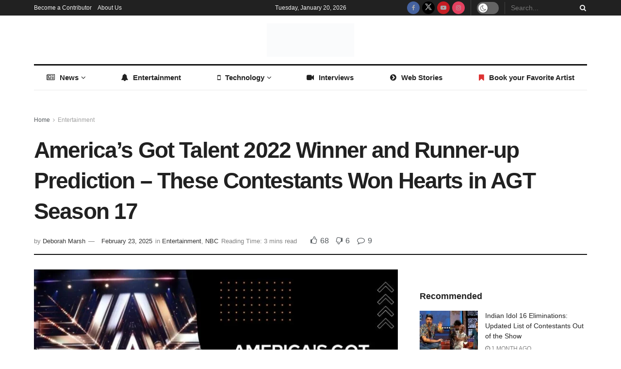

--- FILE ---
content_type: text/html; charset=UTF-8
request_url: https://www.readersfusion.com/entertainment/nbc/americas-got-talent-2022-winner-and-runner-up-prediction-these-contestants-won-hearts-in-agt-season-17/
body_size: 56283
content:
<!doctype html>
<!--[if lt IE 7]><html class="no-js lt-ie9 lt-ie8 lt-ie7" lang="en-US"> <![endif]-->
<!--[if IE 7]><html class="no-js lt-ie9 lt-ie8" lang="en-US"> <![endif]-->
<!--[if IE 8]><html class="no-js lt-ie9" lang="en-US"> <![endif]-->
<!--[if IE 9]><html class="no-js lt-ie10" lang="en-US"> <![endif]-->
<!--[if gt IE 8]><!--><html class="no-js" lang="en-US"> <!--<![endif]--><head><script data-no-optimize="1">var litespeed_docref=sessionStorage.getItem("litespeed_docref");litespeed_docref&&(Object.defineProperty(document,"referrer",{get:function(){return litespeed_docref}}),sessionStorage.removeItem("litespeed_docref"));</script> <meta http-equiv="Content-Type" content="text/html; charset=UTF-8" /><meta name='viewport' content='width=device-width, initial-scale=1, user-scalable=yes' /><link rel="profile" href="http://gmpg.org/xfn/11" /><link rel="pingback" href="https://www.readersfusion.com/xmlrpc.php" /><meta name='robots' content='index, follow, max-image-preview:large, max-snippet:-1, max-video-preview:-1' /><style>img:is([sizes="auto" i], [sizes^="auto," i]) { contain-intrinsic-size: 3000px 1500px }</style><meta property="og:type" content="article"><meta property="og:title" content="America’s Got Talent 2022 Winner and Runner-up Prediction &#8211; These Contestants Won Hearts in AGT Season 17"><meta property="og:site_name" content="ReadersFusion"><meta property="og:description" content="America, its time for hitting the &quot;Vote now&quot; button for the one last time. We are only couple of days"><meta property="og:url" content="https://www.readersfusion.com/entertainment/americas-got-talent-2022-winner-and-runner-up-prediction-these-contestants-won-hearts-in-agt-season-17/"><meta property="og:locale" content="en_US"><meta property="og:image" content="https://www.readersfusion.com/wp-content/uploads/2022/09/AGT-Season-17-scaled.jpg"><meta property="og:image:height" content="576"><meta property="og:image:width" content="1024"><meta property="article:published_time" content="2022-09-12T01:39:49+00:00"><meta property="article:modified_time" content="2025-02-23T08:54:01+00:00"><meta property="article:section" content="Entertainment"><meta property="article:tag" content="America’s Got Talent 2022 Winner Prediction"><meta name="twitter:card" content="summary_large_image"><meta name="twitter:title" content="America’s Got Talent 2022 Winner and Runner-up Prediction &#8211; These Contestants Won Hearts in AGT Season 17"><meta name="twitter:description" content="America, its time for hitting the &quot;Vote now&quot; button for the one last time. We are only couple of days"><meta name="twitter:url" content="https://www.readersfusion.com/entertainment/americas-got-talent-2022-winner-and-runner-up-prediction-these-contestants-won-hearts-in-agt-season-17/"><meta name="twitter:site" content=""><meta name="twitter:image" content="https://www.readersfusion.com/wp-content/uploads/2022/09/AGT-Season-17-scaled.jpg"><meta name="twitter:image:width" content="1024"><meta name="twitter:image:height" content="576"> <script type="litespeed/javascript">var jnews_ajax_url='/?ajax-request=jnews'</script> <script type="litespeed/javascript">window.jnews=window.jnews||{},window.jnews.library=window.jnews.library||{},window.jnews.library=function(){"use strict";var e=this;e.win=window,e.doc=document,e.noop=function(){},e.globalBody=e.doc.getElementsByTagName("body")[0],e.globalBody=e.globalBody?e.globalBody:e.doc,e.win.jnewsDataStorage=e.win.jnewsDataStorage||{_storage:new WeakMap,put:function(e,t,n){this._storage.has(e)||this._storage.set(e,new Map),this._storage.get(e).set(t,n)},get:function(e,t){return this._storage.get(e).get(t)},has:function(e,t){return this._storage.has(e)&&this._storage.get(e).has(t)},remove:function(e,t){var n=this._storage.get(e).delete(t);return 0===!this._storage.get(e).size&&this._storage.delete(e),n}},e.windowWidth=function(){return e.win.innerWidth||e.docEl.clientWidth||e.globalBody.clientWidth},e.windowHeight=function(){return e.win.innerHeight||e.docEl.clientHeight||e.globalBody.clientHeight},e.requestAnimationFrame=e.win.requestAnimationFrame||e.win.webkitRequestAnimationFrame||e.win.mozRequestAnimationFrame||e.win.msRequestAnimationFrame||window.oRequestAnimationFrame||function(e){return setTimeout(e,1e3/60)},e.cancelAnimationFrame=e.win.cancelAnimationFrame||e.win.webkitCancelAnimationFrame||e.win.webkitCancelRequestAnimationFrame||e.win.mozCancelAnimationFrame||e.win.msCancelRequestAnimationFrame||e.win.oCancelRequestAnimationFrame||function(e){clearTimeout(e)},e.classListSupport="classList"in document.createElement("_"),e.hasClass=e.classListSupport?function(e,t){return e.classList.contains(t)}:function(e,t){return e.className.indexOf(t)>=0},e.addClass=e.classListSupport?function(t,n){e.hasClass(t,n)||t.classList.add(n)}:function(t,n){e.hasClass(t,n)||(t.className+=" "+n)},e.removeClass=e.classListSupport?function(t,n){e.hasClass(t,n)&&t.classList.remove(n)}:function(t,n){e.hasClass(t,n)&&(t.className=t.className.replace(n,""))},e.objKeys=function(e){var t=[];for(var n in e)Object.prototype.hasOwnProperty.call(e,n)&&t.push(n);return t},e.isObjectSame=function(e,t){var n=!0;return JSON.stringify(e)!==JSON.stringify(t)&&(n=!1),n},e.extend=function(){for(var e,t,n,o=arguments[0]||{},i=1,a=arguments.length;i<a;i++)if(null!==(e=arguments[i]))for(t in e)o!==(n=e[t])&&void 0!==n&&(o[t]=n);return o},e.dataStorage=e.win.jnewsDataStorage,e.isVisible=function(e){return 0!==e.offsetWidth&&0!==e.offsetHeight||e.getBoundingClientRect().length},e.getHeight=function(e){return e.offsetHeight||e.clientHeight||e.getBoundingClientRect().height},e.getWidth=function(e){return e.offsetWidth||e.clientWidth||e.getBoundingClientRect().width},e.supportsPassive=!1;try{var t=Object.defineProperty({},"passive",{get:function(){e.supportsPassive=!0}});"createEvent"in e.doc?e.win.addEventListener("test",null,t):"fireEvent"in e.doc&&e.win.attachEvent("test",null)}catch(e){}e.passiveOption=!!e.supportsPassive&&{passive:!0},e.setStorage=function(e,t){e="jnews-"+e;var n={expired:Math.floor(((new Date).getTime()+432e5)/1e3)};t=Object.assign(n,t);localStorage.setItem(e,JSON.stringify(t))},e.getStorage=function(e){e="jnews-"+e;var t=localStorage.getItem(e);return null!==t&&0<t.length?JSON.parse(localStorage.getItem(e)):{}},e.expiredStorage=function(){var t,n="jnews-";for(var o in localStorage)o.indexOf(n)>-1&&"undefined"!==(t=e.getStorage(o.replace(n,""))).expired&&t.expired<Math.floor((new Date).getTime()/1e3)&&localStorage.removeItem(o)},e.addEvents=function(t,n,o){for(var i in n){var a=["touchstart","touchmove"].indexOf(i)>=0&&!o&&e.passiveOption;"createEvent"in e.doc?t.addEventListener(i,n[i],a):"fireEvent"in e.doc&&t.attachEvent("on"+i,n[i])}},e.removeEvents=function(t,n){for(var o in n)"createEvent"in e.doc?t.removeEventListener(o,n[o]):"fireEvent"in e.doc&&t.detachEvent("on"+o,n[o])},e.triggerEvents=function(t,n,o){var i;o=o||{detail:null};return"createEvent"in e.doc?(!(i=e.doc.createEvent("CustomEvent")||new CustomEvent(n)).initCustomEvent||i.initCustomEvent(n,!0,!1,o),void t.dispatchEvent(i)):"fireEvent"in e.doc?((i=e.doc.createEventObject()).eventType=n,void t.fireEvent("on"+i.eventType,i)):void 0},e.getParents=function(t,n){void 0===n&&(n=e.doc);for(var o=[],i=t.parentNode,a=!1;!a;)if(i){var r=i;r.querySelectorAll(n).length?a=!0:(o.push(r),i=r.parentNode)}else o=[],a=!0;return o},e.forEach=function(e,t,n){for(var o=0,i=e.length;o<i;o++)t.call(n,e[o],o)},e.getText=function(e){return e.innerText||e.textContent},e.setText=function(e,t){var n="object"==typeof t?t.innerText||t.textContent:t;e.innerText&&(e.innerText=n),e.textContent&&(e.textContent=n)},e.httpBuildQuery=function(t){return e.objKeys(t).reduce(function t(n){var o=arguments.length>1&&void 0!==arguments[1]?arguments[1]:null;return function(i,a){var r=n[a];a=encodeURIComponent(a);var s=o?"".concat(o,"[").concat(a,"]"):a;return null==r||"function"==typeof r?(i.push("".concat(s,"=")),i):["number","boolean","string"].includes(typeof r)?(i.push("".concat(s,"=").concat(encodeURIComponent(r))),i):(i.push(e.objKeys(r).reduce(t(r,s),[]).join("&")),i)}}(t),[]).join("&")},e.get=function(t,n,o,i){return o="function"==typeof o?o:e.noop,e.ajax("GET",t,n,o,i)},e.post=function(t,n,o,i){return o="function"==typeof o?o:e.noop,e.ajax("POST",t,n,o,i)},e.ajax=function(t,n,o,i,a){var r=new XMLHttpRequest,s=n,c=e.httpBuildQuery(o);if(t=-1!=["GET","POST"].indexOf(t)?t:"GET",r.open(t,s+("GET"==t?"?"+c:""),!0),"POST"==t&&r.setRequestHeader("Content-type","application/x-www-form-urlencoded"),r.setRequestHeader("X-Requested-With","XMLHttpRequest"),r.onreadystatechange=function(){4===r.readyState&&200<=r.status&&300>r.status&&"function"==typeof i&&i.call(void 0,r.response)},void 0!==a&&!a){return{xhr:r,send:function(){r.send("POST"==t?c:null)}}}return r.send("POST"==t?c:null),{xhr:r}},e.scrollTo=function(t,n,o){function i(e,t,n){this.start=this.position(),this.change=e-this.start,this.currentTime=0,this.increment=20,this.duration=void 0===n?500:n,this.callback=t,this.finish=!1,this.animateScroll()}return Math.easeInOutQuad=function(e,t,n,o){return(e/=o/2)<1?n/2*e*e+t:-n/2*(--e*(e-2)-1)+t},i.prototype.stop=function(){this.finish=!0},i.prototype.move=function(t){e.doc.documentElement.scrollTop=t,e.globalBody.parentNode.scrollTop=t,e.globalBody.scrollTop=t},i.prototype.position=function(){return e.doc.documentElement.scrollTop||e.globalBody.parentNode.scrollTop||e.globalBody.scrollTop},i.prototype.animateScroll=function(){this.currentTime+=this.increment;var t=Math.easeInOutQuad(this.currentTime,this.start,this.change,this.duration);this.move(t),this.currentTime<this.duration&&!this.finish?e.requestAnimationFrame.call(e.win,this.animateScroll.bind(this)):this.callback&&"function"==typeof this.callback&&this.callback()},new i(t,n,o)},e.unwrap=function(t){var n,o=t;e.forEach(t,(function(e,t){n?n+=e:n=e})),o.replaceWith(n)},e.performance={start:function(e){performance.mark(e+"Start")},stop:function(e){performance.mark(e+"End"),performance.measure(e,e+"Start",e+"End")}},e.fps=function(){var t=0,n=0,o=0;!function(){var i=t=0,a=0,r=0,s=document.getElementById("fpsTable"),c=function(t){void 0===document.getElementsByTagName("body")[0]?e.requestAnimationFrame.call(e.win,(function(){c(t)})):document.getElementsByTagName("body")[0].appendChild(t)};null===s&&((s=document.createElement("div")).style.position="fixed",s.style.top="120px",s.style.left="10px",s.style.width="100px",s.style.height="20px",s.style.border="1px solid black",s.style.fontSize="11px",s.style.zIndex="100000",s.style.backgroundColor="white",s.id="fpsTable",c(s));var l=function(){o++,n=Date.now(),(a=(o/(r=(n-t)/1e3)).toPrecision(2))!=i&&(i=a,s.innerHTML=i+"fps"),1<r&&(t=n,o=0),e.requestAnimationFrame.call(e.win,l)};l()}()},e.instr=function(e,t){for(var n=0;n<t.length;n++)if(-1!==e.toLowerCase().indexOf(t[n].toLowerCase()))return!0},e.winLoad=function(t,n){function o(o){if("complete"===e.doc.readyState||"interactive"===e.doc.readyState)return!o||n?setTimeout(t,n||1):t(o),1}o()||e.addEvents(e.win,{load:o})},e.docReady=function(t,n){function o(o){if("complete"===e.doc.readyState||"interactive"===e.doc.readyState)return!o||n?setTimeout(t,n||1):t(o),1}o()||e.addEvents(e.doc,{DOMContentLiteSpeedLoaded:o})},e.fireOnce=function(){e.docReady((function(){e.assets=e.assets||[],e.assets.length&&(e.boot(),e.load_assets())}),50)},e.boot=function(){e.length&&e.doc.querySelectorAll("style[media]").forEach((function(e){"not all"==e.getAttribute("media")&&e.removeAttribute("media")}))},e.create_js=function(t,n){var o=e.doc.createElement("script");switch(o.setAttribute("src",t),n){case"defer":o.setAttribute("defer",!0);break;case"async":o.setAttribute("async",!0);break;case"deferasync":o.setAttribute("defer",!0),o.setAttribute("async",!0)}e.globalBody.appendChild(o)},e.load_assets=function(){"object"==typeof e.assets&&e.forEach(e.assets.slice(0),(function(t,n){var o="";t.defer&&(o+="defer"),t.async&&(o+="async"),e.create_js(t.url,o);var i=e.assets.indexOf(t);i>-1&&e.assets.splice(i,1)})),e.assets=jnewsoption.au_scripts=window.jnewsads=[]},e.setCookie=function(e,t,n){var o="";if(n){var i=new Date;i.setTime(i.getTime()+24*n*60*60*1e3),o="; expires="+i.toUTCString()}document.cookie=e+"="+(t||"")+o+"; path=/"},e.getCookie=function(e){for(var t=e+"=",n=document.cookie.split(";"),o=0;o<n.length;o++){for(var i=n[o];" "==i.charAt(0);)i=i.substring(1,i.length);if(0==i.indexOf(t))return i.substring(t.length,i.length)}return null},e.eraseCookie=function(e){document.cookie=e+"=; Path=/; Expires=Thu, 01 Jan 1970 00:00:01 GMT;"},e.docReady((function(){e.globalBody=e.globalBody==e.doc?e.doc.getElementsByTagName("body")[0]:e.globalBody,e.globalBody=e.globalBody?e.globalBody:e.doc})),e.winLoad((function(){e.winLoad((function(){var t=!1;if(void 0!==window.jnewsadmin)if(void 0!==window.file_version_checker){var n=e.objKeys(window.file_version_checker);n.length?n.forEach((function(e){t||"10.0.4"===window.file_version_checker[e]||(t=!0)})):t=!0}else t=!0;t&&(window.jnewsHelper.getMessage(),window.jnewsHelper.getNotice())}),2500)}))},window.jnews.library=new window.jnews.library</script> <title>America’s Got Talent 2022 Winner and Runner-up Prediction - These Contestants Won Hearts in AGT Season 17 - ReadersFusion</title><link rel="canonical" href="https://readersfusion.com/entertainment/americas-got-talent-2022-winner-and-runner-up-prediction-these-contestants-won-hearts-in-agt-season-17/" /><meta property="og:locale" content="en_US" /><meta property="og:type" content="article" /><meta property="og:title" content="America’s Got Talent 2022 Winner and Runner-up Prediction - These Contestants Won Hearts in AGT Season 17 - ReadersFusion" /><meta property="og:description" content="America, its time for hitting the &#8220;Vote now&#8221; button for the one last time. We are only couple of days away from witnessing the AGT Season 17 winner. This has been a really exciting season. The top 11 includes a mix of dancers, singers, comedians and magicians. Trending now: AGT 2022 Winner Lets take a [&hellip;]" /><meta property="og:url" content="https://readersfusion.com/entertainment/americas-got-talent-2022-winner-and-runner-up-prediction-these-contestants-won-hearts-in-agt-season-17/" /><meta property="og:site_name" content="ReadersFusion" /><meta property="article:publisher" content="https://www.facebook.com/readersfusion" /><meta property="article:published_time" content="2022-09-12T01:39:49+00:00" /><meta property="article:modified_time" content="2025-02-23T08:54:01+00:00" /><meta property="og:image" content="https://readersfusion.com/wp-content/uploads/2022/09/AGT-Season-17-scaled.jpg" /><meta property="og:image:width" content="1024" /><meta property="og:image:height" content="576" /><meta property="og:image:type" content="image/jpeg" /><meta name="author" content="Deborah Marsh" /><meta name="twitter:card" content="summary_large_image" /><meta name="twitter:creator" content="@readersfusion" /><meta name="twitter:site" content="@readersfusion" /><meta name="twitter:label1" content="Written by" /><meta name="twitter:data1" content="Deborah Marsh" /><meta name="twitter:label2" content="Est. reading time" /><meta name="twitter:data2" content="1 minute" /> <script type="application/ld+json" class="yoast-schema-graph">{"@context":"https://schema.org","@graph":[{"@type":"Article","@id":"https://readersfusion.com/entertainment/americas-got-talent-2022-winner-and-runner-up-prediction-these-contestants-won-hearts-in-agt-season-17/#article","isPartOf":{"@id":"https://readersfusion.com/entertainment/americas-got-talent-2022-winner-and-runner-up-prediction-these-contestants-won-hearts-in-agt-season-17/"},"author":{"name":"Deborah Marsh","@id":"https://www.readersfusion.com/#/schema/person/5660a62acdd85d065c90f172b65f0cf3"},"headline":"America’s Got Talent 2022 Winner and Runner-up Prediction &#8211; These Contestants Won Hearts in AGT Season 17","datePublished":"2022-09-12T01:39:49+00:00","dateModified":"2025-02-23T08:54:01+00:00","mainEntityOfPage":{"@id":"https://readersfusion.com/entertainment/americas-got-talent-2022-winner-and-runner-up-prediction-these-contestants-won-hearts-in-agt-season-17/"},"wordCount":302,"commentCount":9,"publisher":{"@id":"https://www.readersfusion.com/#organization"},"image":{"@id":"https://readersfusion.com/entertainment/americas-got-talent-2022-winner-and-runner-up-prediction-these-contestants-won-hearts-in-agt-season-17/#primaryimage"},"thumbnailUrl":"https://www.readersfusion.com/wp-content/uploads/2022/09/AGT-Season-17-scaled.jpg","keywords":["America’s Got Talent 2022 Winner Prediction"],"articleSection":["Entertainment","NBC"],"inLanguage":"en-US","potentialAction":[{"@type":"CommentAction","name":"Comment","target":["https://readersfusion.com/entertainment/americas-got-talent-2022-winner-and-runner-up-prediction-these-contestants-won-hearts-in-agt-season-17/#respond"]}]},{"@type":"WebPage","@id":"https://readersfusion.com/entertainment/americas-got-talent-2022-winner-and-runner-up-prediction-these-contestants-won-hearts-in-agt-season-17/","url":"https://readersfusion.com/entertainment/americas-got-talent-2022-winner-and-runner-up-prediction-these-contestants-won-hearts-in-agt-season-17/","name":"America’s Got Talent 2022 Winner and Runner-up Prediction - These Contestants Won Hearts in AGT Season 17 - ReadersFusion","isPartOf":{"@id":"https://www.readersfusion.com/#website"},"primaryImageOfPage":{"@id":"https://readersfusion.com/entertainment/americas-got-talent-2022-winner-and-runner-up-prediction-these-contestants-won-hearts-in-agt-season-17/#primaryimage"},"image":{"@id":"https://readersfusion.com/entertainment/americas-got-talent-2022-winner-and-runner-up-prediction-these-contestants-won-hearts-in-agt-season-17/#primaryimage"},"thumbnailUrl":"https://www.readersfusion.com/wp-content/uploads/2022/09/AGT-Season-17-scaled.jpg","datePublished":"2022-09-12T01:39:49+00:00","dateModified":"2025-02-23T08:54:01+00:00","breadcrumb":{"@id":"https://readersfusion.com/entertainment/americas-got-talent-2022-winner-and-runner-up-prediction-these-contestants-won-hearts-in-agt-season-17/#breadcrumb"},"inLanguage":"en-US","potentialAction":[{"@type":"ReadAction","target":["https://readersfusion.com/entertainment/americas-got-talent-2022-winner-and-runner-up-prediction-these-contestants-won-hearts-in-agt-season-17/"]}]},{"@type":"ImageObject","inLanguage":"en-US","@id":"https://readersfusion.com/entertainment/americas-got-talent-2022-winner-and-runner-up-prediction-these-contestants-won-hearts-in-agt-season-17/#primaryimage","url":"https://www.readersfusion.com/wp-content/uploads/2022/09/AGT-Season-17-scaled.jpg","contentUrl":"https://www.readersfusion.com/wp-content/uploads/2022/09/AGT-Season-17-scaled.jpg","width":1024,"height":576,"caption":"AGT Season 17"},{"@type":"BreadcrumbList","@id":"https://readersfusion.com/entertainment/americas-got-talent-2022-winner-and-runner-up-prediction-these-contestants-won-hearts-in-agt-season-17/#breadcrumb","itemListElement":[{"@type":"ListItem","position":1,"name":"Home","item":"https://www.readersfusion.com/"},{"@type":"ListItem","position":2,"name":"America’s Got Talent 2022 Winner and Runner-up Prediction &#8211; These Contestants Won Hearts in AGT Season 17"}]},{"@type":"WebSite","@id":"https://www.readersfusion.com/#website","url":"https://www.readersfusion.com/","name":"ReadersFusion","description":"","publisher":{"@id":"https://www.readersfusion.com/#organization"},"potentialAction":[{"@type":"SearchAction","target":{"@type":"EntryPoint","urlTemplate":"https://www.readersfusion.com/?s={search_term_string}"},"query-input":{"@type":"PropertyValueSpecification","valueRequired":true,"valueName":"search_term_string"}}],"inLanguage":"en-US"},{"@type":"Organization","@id":"https://www.readersfusion.com/#organization","name":"Readers Fusion","url":"https://www.readersfusion.com/","logo":{"@type":"ImageObject","inLanguage":"en-US","@id":"https://www.readersfusion.com/#/schema/logo/image/","url":"http://readersfusion.com/wp-content/uploads/2018/01/RF-logo-icon.jpg","contentUrl":"http://readersfusion.com/wp-content/uploads/2018/01/RF-logo-icon.jpg","width":113,"height":113,"caption":"Readers Fusion"},"image":{"@id":"https://www.readersfusion.com/#/schema/logo/image/"},"sameAs":["https://www.facebook.com/readersfusion","https://x.com/readersfusion"]},{"@type":"Person","@id":"https://www.readersfusion.com/#/schema/person/5660a62acdd85d065c90f172b65f0cf3","name":"Deborah Marsh","image":{"@type":"ImageObject","inLanguage":"en-US","@id":"https://www.readersfusion.com/#/schema/person/image/","url":"https://www.readersfusion.com/wp-content/litespeed/avatar/4cc0e85c4fdff36f750c26ae1e8126f9.jpg?ver=1768426953","contentUrl":"https://www.readersfusion.com/wp-content/litespeed/avatar/4cc0e85c4fdff36f750c26ae1e8126f9.jpg?ver=1768426953","caption":"Deborah Marsh"},"description":"Deborah Marsh, JD, MA, CPC, CHONC, is a senior content specialist for TCI SuperCoder, working on everything from online tool enhancements and data updates to social media and blog posts. Deborah joined TCI in 2004 as a member of TCI’s respected Coding Alert editorial team.","url":"https://www.readersfusion.com/author/deborahmarsh/"}]}</script> <link rel="amphtml" href="https://www.readersfusion.com/entertainment/americas-got-talent-2022-winner-and-runner-up-prediction-these-contestants-won-hearts-in-agt-season-17/amp/" /><meta name="generator" content="AMP for WP 1.1.9"/><link rel='dns-prefetch' href='//fonts.googleapis.com' /><link rel='preconnect' href='https://fonts.gstatic.com' /><link rel="alternate" type="application/rss+xml" title="ReadersFusion &raquo; Feed" href="https://www.readersfusion.com/feed/" /><link rel="alternate" type="application/rss+xml" title="ReadersFusion &raquo; Comments Feed" href="https://www.readersfusion.com/comments/feed/" /><link rel="alternate" type="application/rss+xml" title="ReadersFusion &raquo; America’s Got Talent 2022 Winner and Runner-up Prediction &#8211; These Contestants Won Hearts in AGT Season 17 Comments Feed" href="https://www.readersfusion.com/entertainment/americas-got-talent-2022-winner-and-runner-up-prediction-these-contestants-won-hearts-in-agt-season-17/feed/" /><link rel="alternate" type="application/rss+xml" title="ReadersFusion &raquo; Stories Feed" href="https://www.readersfusion.com/web-stories/feed/"><link data-optimized="2" rel="stylesheet" href="https://www.readersfusion.com/wp-content/litespeed/css/70f11e5f72ccf1aee73c8c6ceec70cca.css?ver=fc512" /><style id='classic-theme-styles-inline-css' type='text/css'>/*! This file is auto-generated */
.wp-block-button__link{color:#fff;background-color:#32373c;border-radius:9999px;box-shadow:none;text-decoration:none;padding:calc(.667em + 2px) calc(1.333em + 2px);font-size:1.125em}.wp-block-file__button{background:#32373c;color:#fff;text-decoration:none}</style><style id='global-styles-inline-css' type='text/css'>:root{--wp--preset--aspect-ratio--square: 1;--wp--preset--aspect-ratio--4-3: 4/3;--wp--preset--aspect-ratio--3-4: 3/4;--wp--preset--aspect-ratio--3-2: 3/2;--wp--preset--aspect-ratio--2-3: 2/3;--wp--preset--aspect-ratio--16-9: 16/9;--wp--preset--aspect-ratio--9-16: 9/16;--wp--preset--color--black: #000000;--wp--preset--color--cyan-bluish-gray: #abb8c3;--wp--preset--color--white: #ffffff;--wp--preset--color--pale-pink: #f78da7;--wp--preset--color--vivid-red: #cf2e2e;--wp--preset--color--luminous-vivid-orange: #ff6900;--wp--preset--color--luminous-vivid-amber: #fcb900;--wp--preset--color--light-green-cyan: #7bdcb5;--wp--preset--color--vivid-green-cyan: #00d084;--wp--preset--color--pale-cyan-blue: #8ed1fc;--wp--preset--color--vivid-cyan-blue: #0693e3;--wp--preset--color--vivid-purple: #9b51e0;--wp--preset--gradient--vivid-cyan-blue-to-vivid-purple: linear-gradient(135deg,rgba(6,147,227,1) 0%,rgb(155,81,224) 100%);--wp--preset--gradient--light-green-cyan-to-vivid-green-cyan: linear-gradient(135deg,rgb(122,220,180) 0%,rgb(0,208,130) 100%);--wp--preset--gradient--luminous-vivid-amber-to-luminous-vivid-orange: linear-gradient(135deg,rgba(252,185,0,1) 0%,rgba(255,105,0,1) 100%);--wp--preset--gradient--luminous-vivid-orange-to-vivid-red: linear-gradient(135deg,rgba(255,105,0,1) 0%,rgb(207,46,46) 100%);--wp--preset--gradient--very-light-gray-to-cyan-bluish-gray: linear-gradient(135deg,rgb(238,238,238) 0%,rgb(169,184,195) 100%);--wp--preset--gradient--cool-to-warm-spectrum: linear-gradient(135deg,rgb(74,234,220) 0%,rgb(151,120,209) 20%,rgb(207,42,186) 40%,rgb(238,44,130) 60%,rgb(251,105,98) 80%,rgb(254,248,76) 100%);--wp--preset--gradient--blush-light-purple: linear-gradient(135deg,rgb(255,206,236) 0%,rgb(152,150,240) 100%);--wp--preset--gradient--blush-bordeaux: linear-gradient(135deg,rgb(254,205,165) 0%,rgb(254,45,45) 50%,rgb(107,0,62) 100%);--wp--preset--gradient--luminous-dusk: linear-gradient(135deg,rgb(255,203,112) 0%,rgb(199,81,192) 50%,rgb(65,88,208) 100%);--wp--preset--gradient--pale-ocean: linear-gradient(135deg,rgb(255,245,203) 0%,rgb(182,227,212) 50%,rgb(51,167,181) 100%);--wp--preset--gradient--electric-grass: linear-gradient(135deg,rgb(202,248,128) 0%,rgb(113,206,126) 100%);--wp--preset--gradient--midnight: linear-gradient(135deg,rgb(2,3,129) 0%,rgb(40,116,252) 100%);--wp--preset--font-size--small: 13px;--wp--preset--font-size--medium: 20px;--wp--preset--font-size--large: 36px;--wp--preset--font-size--x-large: 42px;--wp--preset--spacing--20: 0.44rem;--wp--preset--spacing--30: 0.67rem;--wp--preset--spacing--40: 1rem;--wp--preset--spacing--50: 1.5rem;--wp--preset--spacing--60: 2.25rem;--wp--preset--spacing--70: 3.38rem;--wp--preset--spacing--80: 5.06rem;--wp--preset--shadow--natural: 6px 6px 9px rgba(0, 0, 0, 0.2);--wp--preset--shadow--deep: 12px 12px 50px rgba(0, 0, 0, 0.4);--wp--preset--shadow--sharp: 6px 6px 0px rgba(0, 0, 0, 0.2);--wp--preset--shadow--outlined: 6px 6px 0px -3px rgba(255, 255, 255, 1), 6px 6px rgba(0, 0, 0, 1);--wp--preset--shadow--crisp: 6px 6px 0px rgba(0, 0, 0, 1);}:where(.is-layout-flex){gap: 0.5em;}:where(.is-layout-grid){gap: 0.5em;}body .is-layout-flex{display: flex;}.is-layout-flex{flex-wrap: wrap;align-items: center;}.is-layout-flex > :is(*, div){margin: 0;}body .is-layout-grid{display: grid;}.is-layout-grid > :is(*, div){margin: 0;}:where(.wp-block-columns.is-layout-flex){gap: 2em;}:where(.wp-block-columns.is-layout-grid){gap: 2em;}:where(.wp-block-post-template.is-layout-flex){gap: 1.25em;}:where(.wp-block-post-template.is-layout-grid){gap: 1.25em;}.has-black-color{color: var(--wp--preset--color--black) !important;}.has-cyan-bluish-gray-color{color: var(--wp--preset--color--cyan-bluish-gray) !important;}.has-white-color{color: var(--wp--preset--color--white) !important;}.has-pale-pink-color{color: var(--wp--preset--color--pale-pink) !important;}.has-vivid-red-color{color: var(--wp--preset--color--vivid-red) !important;}.has-luminous-vivid-orange-color{color: var(--wp--preset--color--luminous-vivid-orange) !important;}.has-luminous-vivid-amber-color{color: var(--wp--preset--color--luminous-vivid-amber) !important;}.has-light-green-cyan-color{color: var(--wp--preset--color--light-green-cyan) !important;}.has-vivid-green-cyan-color{color: var(--wp--preset--color--vivid-green-cyan) !important;}.has-pale-cyan-blue-color{color: var(--wp--preset--color--pale-cyan-blue) !important;}.has-vivid-cyan-blue-color{color: var(--wp--preset--color--vivid-cyan-blue) !important;}.has-vivid-purple-color{color: var(--wp--preset--color--vivid-purple) !important;}.has-black-background-color{background-color: var(--wp--preset--color--black) !important;}.has-cyan-bluish-gray-background-color{background-color: var(--wp--preset--color--cyan-bluish-gray) !important;}.has-white-background-color{background-color: var(--wp--preset--color--white) !important;}.has-pale-pink-background-color{background-color: var(--wp--preset--color--pale-pink) !important;}.has-vivid-red-background-color{background-color: var(--wp--preset--color--vivid-red) !important;}.has-luminous-vivid-orange-background-color{background-color: var(--wp--preset--color--luminous-vivid-orange) !important;}.has-luminous-vivid-amber-background-color{background-color: var(--wp--preset--color--luminous-vivid-amber) !important;}.has-light-green-cyan-background-color{background-color: var(--wp--preset--color--light-green-cyan) !important;}.has-vivid-green-cyan-background-color{background-color: var(--wp--preset--color--vivid-green-cyan) !important;}.has-pale-cyan-blue-background-color{background-color: var(--wp--preset--color--pale-cyan-blue) !important;}.has-vivid-cyan-blue-background-color{background-color: var(--wp--preset--color--vivid-cyan-blue) !important;}.has-vivid-purple-background-color{background-color: var(--wp--preset--color--vivid-purple) !important;}.has-black-border-color{border-color: var(--wp--preset--color--black) !important;}.has-cyan-bluish-gray-border-color{border-color: var(--wp--preset--color--cyan-bluish-gray) !important;}.has-white-border-color{border-color: var(--wp--preset--color--white) !important;}.has-pale-pink-border-color{border-color: var(--wp--preset--color--pale-pink) !important;}.has-vivid-red-border-color{border-color: var(--wp--preset--color--vivid-red) !important;}.has-luminous-vivid-orange-border-color{border-color: var(--wp--preset--color--luminous-vivid-orange) !important;}.has-luminous-vivid-amber-border-color{border-color: var(--wp--preset--color--luminous-vivid-amber) !important;}.has-light-green-cyan-border-color{border-color: var(--wp--preset--color--light-green-cyan) !important;}.has-vivid-green-cyan-border-color{border-color: var(--wp--preset--color--vivid-green-cyan) !important;}.has-pale-cyan-blue-border-color{border-color: var(--wp--preset--color--pale-cyan-blue) !important;}.has-vivid-cyan-blue-border-color{border-color: var(--wp--preset--color--vivid-cyan-blue) !important;}.has-vivid-purple-border-color{border-color: var(--wp--preset--color--vivid-purple) !important;}.has-vivid-cyan-blue-to-vivid-purple-gradient-background{background: var(--wp--preset--gradient--vivid-cyan-blue-to-vivid-purple) !important;}.has-light-green-cyan-to-vivid-green-cyan-gradient-background{background: var(--wp--preset--gradient--light-green-cyan-to-vivid-green-cyan) !important;}.has-luminous-vivid-amber-to-luminous-vivid-orange-gradient-background{background: var(--wp--preset--gradient--luminous-vivid-amber-to-luminous-vivid-orange) !important;}.has-luminous-vivid-orange-to-vivid-red-gradient-background{background: var(--wp--preset--gradient--luminous-vivid-orange-to-vivid-red) !important;}.has-very-light-gray-to-cyan-bluish-gray-gradient-background{background: var(--wp--preset--gradient--very-light-gray-to-cyan-bluish-gray) !important;}.has-cool-to-warm-spectrum-gradient-background{background: var(--wp--preset--gradient--cool-to-warm-spectrum) !important;}.has-blush-light-purple-gradient-background{background: var(--wp--preset--gradient--blush-light-purple) !important;}.has-blush-bordeaux-gradient-background{background: var(--wp--preset--gradient--blush-bordeaux) !important;}.has-luminous-dusk-gradient-background{background: var(--wp--preset--gradient--luminous-dusk) !important;}.has-pale-ocean-gradient-background{background: var(--wp--preset--gradient--pale-ocean) !important;}.has-electric-grass-gradient-background{background: var(--wp--preset--gradient--electric-grass) !important;}.has-midnight-gradient-background{background: var(--wp--preset--gradient--midnight) !important;}.has-small-font-size{font-size: var(--wp--preset--font-size--small) !important;}.has-medium-font-size{font-size: var(--wp--preset--font-size--medium) !important;}.has-large-font-size{font-size: var(--wp--preset--font-size--large) !important;}.has-x-large-font-size{font-size: var(--wp--preset--font-size--x-large) !important;}
:where(.wp-block-post-template.is-layout-flex){gap: 1.25em;}:where(.wp-block-post-template.is-layout-grid){gap: 1.25em;}
:where(.wp-block-columns.is-layout-flex){gap: 2em;}:where(.wp-block-columns.is-layout-grid){gap: 2em;}
:root :where(.wp-block-pullquote){font-size: 1.5em;line-height: 1.6;}</style> <script type="litespeed/javascript" data-src="https://www.readersfusion.com/wp-includes/js/jquery/jquery.min.js" id="jquery-core-js"></script> <script></script><link rel="https://api.w.org/" href="https://www.readersfusion.com/wp-json/" /><link rel="alternate" title="JSON" type="application/json" href="https://www.readersfusion.com/wp-json/wp/v2/posts/9915" /><link rel="EditURI" type="application/rsd+xml" title="RSD" href="https://www.readersfusion.com/xmlrpc.php?rsd" /><meta name="generator" content="WordPress 6.8.3" /><link rel='shortlink' href='https://www.readersfusion.com/?p=9915' /><link rel="alternate" title="oEmbed (JSON)" type="application/json+oembed" href="https://www.readersfusion.com/wp-json/oembed/1.0/embed?url=https%3A%2F%2Fwww.readersfusion.com%2Fentertainment%2Famericas-got-talent-2022-winner-and-runner-up-prediction-these-contestants-won-hearts-in-agt-season-17%2F" /><link rel="alternate" title="oEmbed (XML)" type="text/xml+oembed" href="https://www.readersfusion.com/wp-json/oembed/1.0/embed?url=https%3A%2F%2Fwww.readersfusion.com%2Fentertainment%2Famericas-got-talent-2022-winner-and-runner-up-prediction-these-contestants-won-hearts-in-agt-season-17%2F&#038;format=xml" /><meta name="generator" content="Powered by WPBakery Page Builder - drag and drop page builder for WordPress."/> <script type="litespeed/javascript">if(screen.width<769){window.location="https://www.readersfusion.com/entertainment/americas-got-talent-2022-winner-and-runner-up-prediction-these-contestants-won-hearts-in-agt-season-17/amp/"}</script> <script type='application/ld+json'>{"@context":"http:\/\/schema.org","@type":"Organization","@id":"https:\/\/www.readersfusion.com\/#organization","url":"https:\/\/www.readersfusion.com\/","name":"","logo":{"@type":"ImageObject","url":""},"sameAs":["https:\/\/facebook.com\/readersfusion","https:\/\/twitter.com\/readersfusion","https:\/\/www.youtube.com\/@readersfusion\/","https:\/\/www.instagram.com\/readersfusion\/"]}</script> <script type='application/ld+json'>{"@context":"http:\/\/schema.org","@type":"WebSite","@id":"https:\/\/www.readersfusion.com\/#website","url":"https:\/\/www.readersfusion.com\/","name":"","potentialAction":{"@type":"SearchAction","target":"https:\/\/www.readersfusion.com\/?s={search_term_string}","query-input":"required name=search_term_string"}}</script> <link rel="icon" href="https://www.readersfusion.com/wp-content/uploads/2022/08/cropped-cropped-Readers-Fusion-Logo-4-32x32.png" sizes="32x32" /><link rel="icon" href="https://www.readersfusion.com/wp-content/uploads/2022/08/cropped-cropped-Readers-Fusion-Logo-4-192x192.png" sizes="192x192" /><link rel="apple-touch-icon" href="https://www.readersfusion.com/wp-content/uploads/2022/08/cropped-cropped-Readers-Fusion-Logo-4-180x180.png" /><meta name="msapplication-TileImage" content="https://www.readersfusion.com/wp-content/uploads/2022/08/cropped-cropped-Readers-Fusion-Logo-4-270x270.png" /><style id="jeg_dynamic_css" type="text/css" data-type="jeg_custom-css">.jeg_container, .jeg_content, .jeg_boxed .jeg_main .jeg_container, .jeg_autoload_separator { background-color : #ffffff; } body { --j-body-color : #53585c; --j-accent-color : #174e96; --j-alt-color : #174259; --j-heading-color : #212121; } body,.jeg_newsfeed_list .tns-outer .tns-controls button,.jeg_filter_button,.owl-carousel .owl-nav div,.jeg_readmore,.jeg_hero_style_7 .jeg_post_meta a,.widget_calendar thead th,.widget_calendar tfoot a,.jeg_socialcounter a,.entry-header .jeg_meta_like a,.entry-header .jeg_meta_comment a,.entry-header .jeg_meta_donation a,.entry-header .jeg_meta_bookmark a,.entry-content tbody tr:hover,.entry-content th,.jeg_splitpost_nav li:hover a,#breadcrumbs a,.jeg_author_socials a:hover,.jeg_footer_content a,.jeg_footer_bottom a,.jeg_cartcontent,.woocommerce .woocommerce-breadcrumb a { color : #53585c; } a, .jeg_menu_style_5>li>a:hover, .jeg_menu_style_5>li.sfHover>a, .jeg_menu_style_5>li.current-menu-item>a, .jeg_menu_style_5>li.current-menu-ancestor>a, .jeg_navbar .jeg_menu:not(.jeg_main_menu)>li>a:hover, .jeg_midbar .jeg_menu:not(.jeg_main_menu)>li>a:hover, .jeg_side_tabs li.active, .jeg_block_heading_5 strong, .jeg_block_heading_6 strong, .jeg_block_heading_7 strong, .jeg_block_heading_8 strong, .jeg_subcat_list li a:hover, .jeg_subcat_list li button:hover, .jeg_pl_lg_7 .jeg_thumb .jeg_post_category a, .jeg_pl_xs_2:before, .jeg_pl_xs_4 .jeg_postblock_content:before, .jeg_postblock .jeg_post_title a:hover, .jeg_hero_style_6 .jeg_post_title a:hover, .jeg_sidefeed .jeg_pl_xs_3 .jeg_post_title a:hover, .widget_jnews_popular .jeg_post_title a:hover, .jeg_meta_author a, .widget_archive li a:hover, .widget_pages li a:hover, .widget_meta li a:hover, .widget_recent_entries li a:hover, .widget_rss li a:hover, .widget_rss cite, .widget_categories li a:hover, .widget_categories li.current-cat>a, #breadcrumbs a:hover, .jeg_share_count .counts, .commentlist .bypostauthor>.comment-body>.comment-author>.fn, span.required, .jeg_review_title, .bestprice .price, .authorlink a:hover, .jeg_vertical_playlist .jeg_video_playlist_play_icon, .jeg_vertical_playlist .jeg_video_playlist_item.active .jeg_video_playlist_thumbnail:before, .jeg_horizontal_playlist .jeg_video_playlist_play, .woocommerce li.product .pricegroup .button, .widget_display_forums li a:hover, .widget_display_topics li:before, .widget_display_replies li:before, .widget_display_views li:before, .bbp-breadcrumb a:hover, .jeg_mobile_menu li.sfHover>a, .jeg_mobile_menu li a:hover, .split-template-6 .pagenum, .jeg_mobile_menu_style_5>li>a:hover, .jeg_mobile_menu_style_5>li.sfHover>a, .jeg_mobile_menu_style_5>li.current-menu-item>a, .jeg_mobile_menu_style_5>li.current-menu-ancestor>a, .jeg_mobile_menu.jeg_menu_dropdown li.open > div > a { color : #174e96; } .jeg_menu_style_1>li>a:before, .jeg_menu_style_2>li>a:before, .jeg_menu_style_3>li>a:before, .jeg_side_toggle, .jeg_slide_caption .jeg_post_category a, .jeg_slider_type_1_wrapper .tns-controls button.tns-next, .jeg_block_heading_1 .jeg_block_title span, .jeg_block_heading_2 .jeg_block_title span, .jeg_block_heading_3, .jeg_block_heading_4 .jeg_block_title span, .jeg_block_heading_6:after, .jeg_pl_lg_box .jeg_post_category a, .jeg_pl_md_box .jeg_post_category a, .jeg_readmore:hover, .jeg_thumb .jeg_post_category a, .jeg_block_loadmore a:hover, .jeg_postblock.alt .jeg_block_loadmore a:hover, .jeg_block_loadmore a.active, .jeg_postblock_carousel_2 .jeg_post_category a, .jeg_heroblock .jeg_post_category a, .jeg_pagenav_1 .page_number.active, .jeg_pagenav_1 .page_number.active:hover, input[type="submit"], .btn, .button, .widget_tag_cloud a:hover, .popularpost_item:hover .jeg_post_title a:before, .jeg_splitpost_4 .page_nav, .jeg_splitpost_5 .page_nav, .jeg_post_via a:hover, .jeg_post_source a:hover, .jeg_post_tags a:hover, .comment-reply-title small a:before, .comment-reply-title small a:after, .jeg_storelist .productlink, .authorlink li.active a:before, .jeg_footer.dark .socials_widget:not(.nobg) a:hover .fa,.jeg_footer.dark .socials_widget:not(.nobg) a:hover span.jeg-icon, div.jeg_breakingnews_title, .jeg_overlay_slider_bottom_wrapper .tns-controls button, .jeg_overlay_slider_bottom_wrapper .tns-controls button:hover, .jeg_vertical_playlist .jeg_video_playlist_current, .woocommerce span.onsale, .woocommerce #respond input#submit:hover, .woocommerce a.button:hover, .woocommerce button.button:hover, .woocommerce input.button:hover, .woocommerce #respond input#submit.alt, .woocommerce a.button.alt, .woocommerce button.button.alt, .woocommerce input.button.alt, .jeg_popup_post .caption, .jeg_footer.dark input[type="submit"], .jeg_footer.dark .btn, .jeg_footer.dark .button, .footer_widget.widget_tag_cloud a:hover, .jeg_inner_content .content-inner .jeg_post_category a:hover, #buddypress .standard-form button, #buddypress a.button, #buddypress input[type="submit"], #buddypress input[type="button"], #buddypress input[type="reset"], #buddypress ul.button-nav li a, #buddypress .generic-button a, #buddypress .generic-button button, #buddypress .comment-reply-link, #buddypress a.bp-title-button, #buddypress.buddypress-wrap .members-list li .user-update .activity-read-more a, div#buddypress .standard-form button:hover, div#buddypress a.button:hover, div#buddypress input[type="submit"]:hover, div#buddypress input[type="button"]:hover, div#buddypress input[type="reset"]:hover, div#buddypress ul.button-nav li a:hover, div#buddypress .generic-button a:hover, div#buddypress .generic-button button:hover, div#buddypress .comment-reply-link:hover, div#buddypress a.bp-title-button:hover, div#buddypress.buddypress-wrap .members-list li .user-update .activity-read-more a:hover, #buddypress #item-nav .item-list-tabs ul li a:before, .jeg_inner_content .jeg_meta_container .follow-wrapper a { background-color : #174e96; } .jeg_block_heading_7 .jeg_block_title span, .jeg_readmore:hover, .jeg_block_loadmore a:hover, .jeg_block_loadmore a.active, .jeg_pagenav_1 .page_number.active, .jeg_pagenav_1 .page_number.active:hover, .jeg_pagenav_3 .page_number:hover, .jeg_prevnext_post a:hover h3, .jeg_overlay_slider .jeg_post_category, .jeg_sidefeed .jeg_post.active, .jeg_vertical_playlist.jeg_vertical_playlist .jeg_video_playlist_item.active .jeg_video_playlist_thumbnail img, .jeg_horizontal_playlist .jeg_video_playlist_item.active { border-color : #174e96; } .jeg_tabpost_nav li.active, .woocommerce div.product .woocommerce-tabs ul.tabs li.active, .jeg_mobile_menu_style_1>li.current-menu-item a, .jeg_mobile_menu_style_1>li.current-menu-ancestor a, .jeg_mobile_menu_style_2>li.current-menu-item::after, .jeg_mobile_menu_style_2>li.current-menu-ancestor::after, .jeg_mobile_menu_style_3>li.current-menu-item::before, .jeg_mobile_menu_style_3>li.current-menu-ancestor::before { border-bottom-color : #174e96; } .jeg_post_share .jeg-icon svg { fill : #174e96; } .jeg_post_meta .fa, .jeg_post_meta .jpwt-icon, .entry-header .jeg_post_meta .fa, .jeg_review_stars, .jeg_price_review_list { color : #174259; } .jeg_share_button.share-float.share-monocrhome a { background-color : #174259; } h1,h2,h3,h4,h5,h6,.jeg_post_title a,.entry-header .jeg_post_title,.jeg_hero_style_7 .jeg_post_title a,.jeg_block_title,.jeg_splitpost_bar .current_title,.jeg_video_playlist_title,.gallery-caption,.jeg_push_notification_button>a.button { color : #212121; } .split-template-9 .pagenum, .split-template-10 .pagenum, .split-template-11 .pagenum, .split-template-12 .pagenum, .split-template-13 .pagenum, .split-template-15 .pagenum, .split-template-18 .pagenum, .split-template-20 .pagenum, .split-template-19 .current_title span, .split-template-20 .current_title span { background-color : #212121; } .jeg_topbar .jeg_nav_row, .jeg_topbar .jeg_search_no_expand .jeg_search_input { line-height : 32px; } .jeg_topbar .jeg_nav_row, .jeg_topbar .jeg_nav_icon { height : 32px; } .jeg_midbar { height : 100px; } .jeg_header .jeg_bottombar, .jeg_header .jeg_bottombar.jeg_navbar_dark, .jeg_bottombar.jeg_navbar_boxed .jeg_nav_row, .jeg_bottombar.jeg_navbar_dark.jeg_navbar_boxed .jeg_nav_row { border-top-width : 3px; } .jeg_header_wrapper .jeg_bottombar, .jeg_header_wrapper .jeg_bottombar.jeg_navbar_dark, .jeg_bottombar.jeg_navbar_boxed .jeg_nav_row, .jeg_bottombar.jeg_navbar_dark.jeg_navbar_boxed .jeg_nav_row { border-top-color : #111111; } .jeg_stickybar, .jeg_stickybar.dark { border-bottom-width : 3px; } .jeg_stickybar, .jeg_stickybar.dark, .jeg_stickybar.jeg_navbar_boxed .jeg_nav_row { border-bottom-color : #111111; } .jeg_header .socials_widget > a > i.fa:before { color : #aaaaaa; } .jeg_header .socials_widget.nobg > a > i > span.jeg-icon svg { fill : #aaaaaa; } .jeg_header .socials_widget.nobg > a > span.jeg-icon svg { fill : #aaaaaa; } .jeg_header .socials_widget > a > span.jeg-icon svg { fill : #aaaaaa; } .jeg_header .socials_widget > a > i > span.jeg-icon svg { fill : #aaaaaa; } .jeg_aside_item.socials_widget > a > i.fa:before { color : #777777; } .jeg_aside_item.socials_widget.nobg a span.jeg-icon svg { fill : #777777; } .jeg_aside_item.socials_widget a span.jeg-icon svg { fill : #777777; } .jeg_button_1 .btn { background : #111111; } .jeg_nav_search { width : 34%; } .jeg_footer .jeg_footer_heading h3,.jeg_footer.dark .jeg_footer_heading h3,.jeg_footer .widget h2,.jeg_footer .footer_dark .widget h2 { color : #174e96; } body,input,textarea,select,.chosen-container-single .chosen-single,.btn,.button { font-family: "Work Sans",Helvetica,Arial,sans-serif; } .jeg_post_title, .entry-header .jeg_post_title, .jeg_single_tpl_2 .entry-header .jeg_post_title, .jeg_single_tpl_3 .entry-header .jeg_post_title, .jeg_single_tpl_6 .entry-header .jeg_post_title, .jeg_content .jeg_custom_title_wrapper .jeg_post_title { font-family: "Libre Baskerville",Helvetica,Arial,sans-serif; } .jeg_post_excerpt p, .content-inner p { font-family: "Droid Serif",Helvetica,Arial,sans-serif; } .jeg_thumb .jeg_post_category a,.jeg_pl_lg_box .jeg_post_category a,.jeg_pl_md_box .jeg_post_category a,.jeg_postblock_carousel_2 .jeg_post_category a,.jeg_heroblock .jeg_post_category a,.jeg_slide_caption .jeg_post_category a { background-color : #111111; } .jeg_overlay_slider .jeg_post_category,.jeg_thumb .jeg_post_category a,.jeg_pl_lg_box .jeg_post_category a,.jeg_pl_md_box .jeg_post_category a,.jeg_postblock_carousel_2 .jeg_post_category a,.jeg_heroblock .jeg_post_category a,.jeg_slide_caption .jeg_post_category a { border-color : #111111; }</style><style type="text/css">.no_thumbnail .jeg_thumb,
					.thumbnail-container.no_thumbnail {
					    display: none !important;
					}
					.jeg_search_result .jeg_pl_xs_3.no_thumbnail .jeg_postblock_content,
					.jeg_sidefeed .jeg_pl_xs_3.no_thumbnail .jeg_postblock_content,
					.jeg_pl_sm.no_thumbnail .jeg_postblock_content {
					    margin-left: 0;
					}
					.jeg_postblock_11 .no_thumbnail .jeg_postblock_content,
					.jeg_postblock_12 .no_thumbnail .jeg_postblock_content,
					.jeg_postblock_12.jeg_col_3o3 .no_thumbnail .jeg_postblock_content  {
					    margin-top: 0;
					}
					.jeg_postblock_15 .jeg_pl_md_box.no_thumbnail .jeg_postblock_content,
					.jeg_postblock_19 .jeg_pl_md_box.no_thumbnail .jeg_postblock_content,
					.jeg_postblock_24 .jeg_pl_md_box.no_thumbnail .jeg_postblock_content,
					.jeg_sidefeed .jeg_pl_md_box .jeg_postblock_content {
					    position: relative;
					}
					.jeg_postblock_carousel_2 .no_thumbnail .jeg_post_title a,
					.jeg_postblock_carousel_2 .no_thumbnail .jeg_post_title a:hover,
					.jeg_postblock_carousel_2 .no_thumbnail .jeg_post_meta .fa {
					    color: #212121 !important;
					} 
					.jnews-dark-mode .jeg_postblock_carousel_2 .no_thumbnail .jeg_post_title a,
					.jnews-dark-mode .jeg_postblock_carousel_2 .no_thumbnail .jeg_post_title a:hover,
					.jnews-dark-mode .jeg_postblock_carousel_2 .no_thumbnail .jeg_post_meta .fa {
					    color: #fff !important;
					}</style><noscript><style>.wpb_animate_when_almost_visible { opacity: 1; }</style></noscript></head><body class="wp-singular post-template-default single single-post postid-9915 single-format-standard wp-custom-logo wp-embed-responsive wp-theme-jnews jeg_toggle_light jeg_single_tpl_2 jnews jsc_normal wpb-js-composer js-comp-ver-8.7.2 vc_responsive"><div class="jeg_ad jeg_ad_top jnews_header_top_ads"><div class='ads-wrapper  '></div></div><div class="jeg_viewport"><div class="jeg_header_wrapper"><div class="jeg_header_instagram_wrapper"></div><div class="jeg_header normal"><div class="jeg_topbar jeg_container jeg_navbar_wrapper dark"><div class="container"><div class="jeg_nav_row"><div class="jeg_nav_col jeg_nav_left  jeg_nav_grow"><div class="item_wrap jeg_nav_alignleft"><div class="jeg_nav_item"><ul class="jeg_menu jeg_top_menu"><li id="menu-item-11910" class="menu-item menu-item-type-post_type menu-item-object-page menu-item-11910"><a href="https://www.readersfusion.com/become-contributor/">Become a Contributor</a></li><li id="menu-item-12071" class="menu-item menu-item-type-post_type menu-item-object-page menu-item-12071"><a href="https://www.readersfusion.com/about-us/">About Us</a></li></ul></div></div></div><div class="jeg_nav_col jeg_nav_center  jeg_nav_normal"><div class="item_wrap jeg_nav_aligncenter"><div class="jeg_nav_item jeg_top_date">
Tuesday, January 20, 2026</div></div></div><div class="jeg_nav_col jeg_nav_right  jeg_nav_grow"><div class="item_wrap jeg_nav_alignright"><div
class="jeg_nav_item socials_widget jeg_social_icon_block circle">
<a href="https://facebook.com/readersfusion" target='_blank' rel='external noopener nofollow'  aria-label="Find us on Facebook" class="jeg_facebook"><i class="fa fa-facebook"></i> </a><a href="https://twitter.com/readersfusion" target='_blank' rel='external noopener nofollow'  aria-label="Find us on Twitter" class="jeg_twitter"><i class="fa fa-twitter"><span class="jeg-icon icon-twitter"><svg xmlns="http://www.w3.org/2000/svg" height="1em" viewBox="0 0 512 512"><path d="M389.2 48h70.6L305.6 224.2 487 464H345L233.7 318.6 106.5 464H35.8L200.7 275.5 26.8 48H172.4L272.9 180.9 389.2 48zM364.4 421.8h39.1L151.1 88h-42L364.4 421.8z"/></svg></span></i> </a><a href="https://www.youtube.com/@readersfusion/" target='_blank' rel='external noopener nofollow'  aria-label="Find us on Youtube" class="jeg_youtube"><i class="fa fa-youtube-play"></i> </a><a href="https://www.instagram.com/readersfusion/" target='_blank' rel='external noopener nofollow'  aria-label="Find us on Instagram" class="jeg_instagram"><i class="fa fa-instagram"></i> </a></div><div class="jeg_nav_item jeg_dark_mode">
<label class="dark_mode_switch">
<input aria-label="Dark mode toogle" type="checkbox" class="jeg_dark_mode_toggle" >
<span class="slider round"></span>
</label></div><div class="jeg_nav_item jeg_nav_search"><div class="jeg_search_wrapper jeg_search_no_expand square">
<a href="#" class="jeg_search_toggle"><i class="fa fa-search"></i></a><form action="https://www.readersfusion.com/" method="get" class="jeg_search_form" target="_top">
<input name="s" class="jeg_search_input" placeholder="Search..." type="text" value="" autocomplete="off">
<button aria-label="Search Button" type="submit" class="jeg_search_button btn"><i class="fa fa-search"></i></button></form><div class="jeg_search_result jeg_search_hide with_result"><div class="search-result-wrapper"></div><div class="search-link search-noresult">
No Result</div><div class="search-link search-all-button">
<i class="fa fa-search"></i> View All Result</div></div></div></div></div></div></div></div></div><div class="jeg_midbar jeg_container jeg_navbar_wrapper normal"><div class="container"><div class="jeg_nav_row"><div class="jeg_nav_col jeg_nav_left jeg_nav_grow"><div class="item_wrap jeg_nav_alignleft"></div></div><div class="jeg_nav_col jeg_nav_center jeg_nav_normal"><div class="item_wrap jeg_nav_aligncenter"><div class="jeg_nav_item jeg_logo jeg_desktop_logo"><div class="site-title">
<a href="https://www.readersfusion.com/" aria-label="Visit Homepage" style="padding: 0 0 0 0;">
<img data-lazyloaded="1" src="[data-uri]" class='jeg_logo_img' data-src="http://readersfusion.com/wp-content/uploads/2022/08/Readers-Fusion-Logo-e1671690034326.png" data-srcset="http://readersfusion.com/wp-content/uploads/2022/08/Readers-Fusion-Logo-e1671690034326.png 1x, http://readersfusion.com/wp-content/uploads/2021/09/Readers-Fusion-Logo.png 2x" alt="ReadersFusion"data-light-src="http://readersfusion.com/wp-content/uploads/2022/08/Readers-Fusion-Logo-e1671690034326.png" data-light-srcset="http://readersfusion.com/wp-content/uploads/2022/08/Readers-Fusion-Logo-e1671690034326.png 1x, http://readersfusion.com/wp-content/uploads/2021/09/Readers-Fusion-Logo.png 2x" data-dark-src="http://readersfusion.com/wp-content/uploads/2022/08/cropped-Readers-Fusion-Logo.png" data-dark-srcset="http://readersfusion.com/wp-content/uploads/2022/08/cropped-Readers-Fusion-Logo.png 1x, http://readersfusion.com/wp-content/uploads/2022/08/cropped-Readers-Fusion-Logo.png 2x"width="180" height="69">			</a></div></div></div></div><div class="jeg_nav_col jeg_nav_right jeg_nav_grow"><div class="item_wrap jeg_nav_alignright"><div class="jeg_nav_item jnews_header_topbar_weather"></div></div></div></div></div></div><div class="jeg_bottombar jeg_navbar jeg_container jeg_navbar_wrapper 1 jeg_navbar_boxed jeg_navbar_fitwidth jeg_navbar_normal"><div class="container"><div class="jeg_nav_row"><div class="jeg_nav_col jeg_nav_left jeg_nav_normal"><div class="item_wrap jeg_nav_alignleft"></div></div><div class="jeg_nav_col jeg_nav_center jeg_nav_grow"><div class="item_wrap jeg_nav_aligncenter"><div class="jeg_nav_item jeg_main_menu_wrapper"><div class="jeg_mainmenu_wrap"><ul class="jeg_menu jeg_main_menu jeg_menu_style_5" data-animation="animate"><li id="menu-item-12541" class="menu-item menu-item-type-taxonomy menu-item-object-category menu-item-12541 bgnav jeg_megamenu category_1 jeg_menu_icon_enable" data-number="6"  data-item-row="default" ><a href="https://www.readersfusion.com/category/news/"><i  class='jeg_font_menu fa fa-newspaper-o'></i>News</a><div class="sub-menu"><div class="jeg_newsfeed clearfix"><div class="jeg_newsfeed_list"><div data-cat-id="25" data-load-status="loaded" class="jeg_newsfeed_container no_subcat"><div class="newsfeed_carousel"><div class="jeg_newsfeed_item "><div class="jeg_thumb">
<a href="https://www.readersfusion.com/news/indian-idol-16-eliminations-updated-list-of-contestants-out-of-the-show/"><div class="thumbnail-container size-500 "><img data-lazyloaded="1" src="[data-uri]" width="360" height="180" data-src="https://www.readersfusion.com/wp-content/uploads/2025/12/Indian-Idol-16-Eliminations-360x180.webp" class="attachment-jnews-360x180 size-jnews-360x180 wp-post-image" alt="Indian Idol 16 Eliminations" decoding="async" fetchpriority="high" data-srcset="https://www.readersfusion.com/wp-content/uploads/2025/12/Indian-Idol-16-Eliminations-360x180.webp 360w, https://www.readersfusion.com/wp-content/uploads/2025/12/Indian-Idol-16-Eliminations-750x375.webp 750w, https://www.readersfusion.com/wp-content/uploads/2025/12/Indian-Idol-16-Eliminations-1140x570.webp 1140w" data-sizes="(max-width: 360px) 100vw, 360px" /></div></a></div><h3 class="jeg_post_title"><a href="https://www.readersfusion.com/news/indian-idol-16-eliminations-updated-list-of-contestants-out-of-the-show/">Indian Idol 16 Eliminations: Updated List of Contestants Out of the Show</a></h3></div><div class="jeg_newsfeed_item "><div class="jeg_thumb">
<a href="https://www.readersfusion.com/news/who-is-veer-pahariya-biography-relationship-bollywood-movies-dreams/"><div class="thumbnail-container size-500 "><img data-lazyloaded="1" src="[data-uri]" width="360" height="180" data-src="https://www.readersfusion.com/wp-content/uploads/2025/07/Veer-Pahariya-Biography-360x180.avif" class="attachment-jnews-360x180 size-jnews-360x180 wp-post-image" alt="Veer Pahariya Biography" decoding="async" data-srcset="https://www.readersfusion.com/wp-content/uploads/2025/07/Veer-Pahariya-Biography-360x180.avif 360w, https://www.readersfusion.com/wp-content/uploads/2025/07/Veer-Pahariya-Biography-750x375.avif 750w, https://www.readersfusion.com/wp-content/uploads/2025/07/Veer-Pahariya-Biography-1140x570.avif 1140w" data-sizes="(max-width: 360px) 100vw, 360px" /></div></a></div><h3 class="jeg_post_title"><a href="https://www.readersfusion.com/news/who-is-veer-pahariya-biography-relationship-bollywood-movies-dreams/">Who is Veer Pahariya? Rising Star in Bollywood with Royal Ties and Big Dreams</a></h3></div><div class="jeg_newsfeed_item "><div class="jeg_thumb">
<a href="https://www.readersfusion.com/news/indian-idol-16-auditions-2025-how-to-register-online-and-secure-your-spot/"><div class="thumbnail-container size-500 "><img data-lazyloaded="1" src="[data-uri]" width="360" height="180" data-src="https://www.readersfusion.com/wp-content/uploads/2025/07/Indian-Idol-16-auditions-2025-360x180.png" class="attachment-jnews-360x180 size-jnews-360x180 wp-post-image" alt="Indian Idol 16 Auditions" decoding="async" data-srcset="https://www.readersfusion.com/wp-content/uploads/2025/07/Indian-Idol-16-auditions-2025-360x180.png 360w, https://www.readersfusion.com/wp-content/uploads/2025/07/Indian-Idol-16-auditions-2025-750x375.png 750w, https://www.readersfusion.com/wp-content/uploads/2025/07/Indian-Idol-16-auditions-2025-1140x570.png 1140w" data-sizes="(max-width: 360px) 100vw, 360px" /></div></a></div><h3 class="jeg_post_title"><a href="https://www.readersfusion.com/news/indian-idol-16-auditions-2025-how-to-register-online-and-secure-your-spot/">Indian Idol 16 Auditions 2025: How to Register Online and Secure Your Spot</a></h3></div><div class="jeg_newsfeed_item "><div class="jeg_thumb">
<a href="https://www.readersfusion.com/news/choosing-the-right-artist-for-your-wedding-event-heres-what-you-should-know/"><div class="thumbnail-container size-500 "><img data-lazyloaded="1" src="[data-uri]" width="360" height="180" data-src="https://www.readersfusion.com/wp-content/uploads/2025/07/choose-the-right-artist-for-your-event-360x180.png" class="attachment-jnews-360x180 size-jnews-360x180 wp-post-image" alt="choose the right artist for your event" decoding="async" data-srcset="https://www.readersfusion.com/wp-content/uploads/2025/07/choose-the-right-artist-for-your-event-360x180.png 360w, https://www.readersfusion.com/wp-content/uploads/2025/07/choose-the-right-artist-for-your-event-750x375.png 750w, https://www.readersfusion.com/wp-content/uploads/2025/07/choose-the-right-artist-for-your-event-1140x570.png 1140w" data-sizes="(max-width: 360px) 100vw, 360px" /></div></a></div><h3 class="jeg_post_title"><a href="https://www.readersfusion.com/news/choosing-the-right-artist-for-your-wedding-event-heres-what-you-should-know/">Choosing the Right Live Band for Your Wedding Event &#8211; Here’s What You Should Know</a></h3></div><div class="jeg_newsfeed_item "><div class="jeg_thumb">
<a href="https://www.readersfusion.com/entertainment/eminem-to-perform-in-india-for-the-first-time-dates-cities-ticket-info-amp-what-to-expect/"><div class="thumbnail-container size-500 "><img data-lazyloaded="1" src="[data-uri]" width="360" height="180" data-src="https://www.readersfusion.com/wp-content/uploads/2025/05/EMINEM-INDIA-TOUR-2025-360x180.png" class="attachment-jnews-360x180 size-jnews-360x180 wp-post-image" alt="EMINEM INDIA TOUR 2025" decoding="async" data-srcset="https://www.readersfusion.com/wp-content/uploads/2025/05/EMINEM-INDIA-TOUR-2025-360x180.png 360w, https://www.readersfusion.com/wp-content/uploads/2025/05/EMINEM-INDIA-TOUR-2025-750x375.png 750w, https://www.readersfusion.com/wp-content/uploads/2025/05/EMINEM-INDIA-TOUR-2025-1140x570.png 1140w" data-sizes="(max-width: 360px) 100vw, 360px" /></div></a></div><h3 class="jeg_post_title"><a href="https://www.readersfusion.com/entertainment/eminem-to-perform-in-india-for-the-first-time-dates-cities-ticket-info-amp-what-to-expect/">Eminem to Perform in India for the First Time: Dates, Cities, Ticket Info &amp; What to Expect</a></h3></div><div class="jeg_newsfeed_item "><div class="jeg_thumb">
<a href="https://www.readersfusion.com/news/indian-idol-15-winner-runner-up-cash-prize-contract/"><div class="thumbnail-container size-500 "><img data-lazyloaded="1" src="[data-uri]" width="360" height="180" data-src="https://www.readersfusion.com/wp-content/uploads/2025/04/manasi-360x180.jpg" class="attachment-jnews-360x180 size-jnews-360x180 wp-post-image" alt="manasi indian Idol 15 winner" decoding="async" data-srcset="https://www.readersfusion.com/wp-content/uploads/2025/04/manasi-360x180.jpg 360w, https://www.readersfusion.com/wp-content/uploads/2025/04/manasi-750x375.jpg 750w, https://www.readersfusion.com/wp-content/uploads/2025/04/manasi-1140x570.jpg 1140w" data-sizes="(max-width: 360px) 100vw, 360px" /></div></a></div><h3 class="jeg_post_title"><a href="https://www.readersfusion.com/news/indian-idol-15-winner-runner-up-cash-prize-contract/">Indian Idol 15 Winner: Manasi Ghosh Lifts the Trophy in Grand Finale, Subhajit Chakraborty is Runner-Up</a></h3></div></div></div><div class="newsfeed_overlay"><div class="preloader_type preloader_circle"><div class="newsfeed_preloader jeg_preloader dot">
<span></span><span></span><span></span></div><div class="newsfeed_preloader jeg_preloader circle"><div class="jnews_preloader_circle_outer"><div class="jnews_preloader_circle_inner"></div></div></div><div class="newsfeed_preloader jeg_preloader square"><div class="jeg_square"><div class="jeg_square_inner"></div></div></div></div></div></div></div></div></li><li id="menu-item-12542" class="menu-item menu-item-type-taxonomy menu-item-object-category current-post-ancestor current-menu-parent current-post-parent menu-item-12542 bgnav jeg_menu_icon_enable" data-item-row="default" ><a href="https://www.readersfusion.com/category/entertainment/"><i  class='jeg_font_menu fa fa-bell'></i>Entertainment</a></li><li id="menu-item-12544" class="menu-item menu-item-type-taxonomy menu-item-object-category menu-item-12544 bgnav jeg_megamenu category_2 jeg_menu_icon_enable" data-number="6"  data-item-row="default" ><a href="https://www.readersfusion.com/category/technology/"><i  class='jeg_font_menu fa fa-mobile-phone'></i>Technology</a><div class="sub-menu"><div class="jeg_newsfeed style2 clearfix"><div class="jeg_newsfeed_subcat"><ul class="jeg_subcat_item"><li data-cat-id="4" class="active"><a href="https://www.readersfusion.com/category/technology/">All</a></li><li data-cat-id="18" class=""><a href="https://www.readersfusion.com/category/technology/apple/">Apple</a></li><li data-cat-id="482" class=""><a href="https://www.readersfusion.com/category/technology/nokia/">Nokia</a></li><li data-cat-id="150" class=""><a href="https://www.readersfusion.com/category/technology/oneplus/">OnePlus</a></li><li data-cat-id="140" class=""><a href="https://www.readersfusion.com/category/technology/samsung/">Samsung</a></li></ul></div><div class="jeg_newsfeed_list loaded"><div data-cat-id="4" data-load-status="loaded" class="jeg_newsfeed_container"><div class="newsfeed_static with_subcat"><div class="jeg_newsfeed_item "><div class="jeg_thumb">
<a href="https://www.readersfusion.com/technology/top-5-high-end-bestsellers-on-amazon-india-luxury-products-worth-the-investment/"><div class="thumbnail-container  size-500 "><img data-lazyloaded="1" src="[data-uri]" width="360" height="180" data-src="https://www.readersfusion.com/wp-content/uploads/2025/01/Amazon-Best-Selling-Products-2-360x180.png" class="attachment-jnews-360x180 size-jnews-360x180 wp-post-image" alt="Amazon Best Selling Products" decoding="async" data-srcset="https://www.readersfusion.com/wp-content/uploads/2025/01/Amazon-Best-Selling-Products-2-360x180.png 360w, https://www.readersfusion.com/wp-content/uploads/2025/01/Amazon-Best-Selling-Products-2-750x375.png 750w, https://www.readersfusion.com/wp-content/uploads/2025/01/Amazon-Best-Selling-Products-2-1140x570.png 1140w" data-sizes="(max-width: 360px) 100vw, 360px" /></div></a></div><h3 class="jeg_post_title"><a href="https://www.readersfusion.com/technology/top-5-high-end-bestsellers-on-amazon-india-luxury-products-worth-the-investment/">Top 5 High-End Bestsellers on Amazon India: Luxury Products Worth the Investment</a></h3></div><div class="jeg_newsfeed_item "><div class="jeg_thumb">
<a href="https://www.readersfusion.com/technology/diwali-2023-the-ultimate-guide-to-buying-the-best-smartphones-under-rs-25000/"><div class="thumbnail-container  size-500 "><img data-lazyloaded="1" src="[data-uri]" width="320" height="180" data-src="https://www.readersfusion.com/wp-content/uploads/2023/10/Best-Smartphones-Under-Rs-25000-scaled.jpeg" class="attachment-jnews-360x180 size-jnews-360x180 wp-post-image" alt="Best Smartphones Under Rs 25,000" decoding="async" data-srcset="https://www.readersfusion.com/wp-content/uploads/2023/10/Best-Smartphones-Under-Rs-25000-scaled.jpeg 1024w, https://www.readersfusion.com/wp-content/uploads/2023/10/Best-Smartphones-Under-Rs-25000-300x169.jpeg 300w, https://www.readersfusion.com/wp-content/uploads/2023/10/Best-Smartphones-Under-Rs-25000-768x432.jpeg 768w, https://www.readersfusion.com/wp-content/uploads/2023/10/Best-Smartphones-Under-Rs-25000-1536x864.jpeg 1536w" data-sizes="(max-width: 320px) 100vw, 320px" /></div></a></div><h3 class="jeg_post_title"><a href="https://www.readersfusion.com/technology/diwali-2023-the-ultimate-guide-to-buying-the-best-smartphones-under-rs-25000/">Diwali 2023: The Ultimate Guide to buying the Best Smartphones Under Rs 25,000</a></h3></div><div class="jeg_newsfeed_item "><div class="jeg_thumb">
<a href="https://www.readersfusion.com/technology/nothing-phone-1-review-a-stylish-mid-range-smartphone-with-illuminated-glyphs/"><div class="thumbnail-container  size-500 "><img data-lazyloaded="1" src="[data-uri]" width="360" height="180" data-src="https://www.readersfusion.com/wp-content/uploads/2023/08/Nothing-Phone-1-360x180.webp" class="attachment-jnews-360x180 size-jnews-360x180 wp-post-image" alt="Nothing Phone 1" decoding="async" data-srcset="https://www.readersfusion.com/wp-content/uploads/2023/08/Nothing-Phone-1-360x180.webp 360w, https://www.readersfusion.com/wp-content/uploads/2023/08/Nothing-Phone-1-750x375.webp 750w, https://www.readersfusion.com/wp-content/uploads/2023/08/Nothing-Phone-1-1140x570.webp 1140w" data-sizes="(max-width: 360px) 100vw, 360px" /></div></a></div><h3 class="jeg_post_title"><a href="https://www.readersfusion.com/technology/nothing-phone-1-review-a-stylish-mid-range-smartphone-with-illuminated-glyphs/">Nothing Phone 1 Review: A Stylish Mid-Range Smartphone with Illuminated Glyphs</a></h3></div><div class="jeg_newsfeed_item "><div class="jeg_thumb">
<a href="https://www.readersfusion.com/technology/samsung-m14-5g-launch-date-price-specs-and-review/"><div class="thumbnail-container  size-500 "><img data-lazyloaded="1" src="[data-uri]" width="360" height="180" data-src="https://www.readersfusion.com/wp-content/uploads/2023/04/Samsung-Galaxy-M14-5G-Features-360x180.png" class="attachment-jnews-360x180 size-jnews-360x180 wp-post-image" alt="Samsung Galaxy M14 5G Features" decoding="async" data-srcset="https://www.readersfusion.com/wp-content/uploads/2023/04/Samsung-Galaxy-M14-5G-Features-360x180.png 360w, https://www.readersfusion.com/wp-content/uploads/2023/04/Samsung-Galaxy-M14-5G-Features-750x375.png 750w, https://www.readersfusion.com/wp-content/uploads/2023/04/Samsung-Galaxy-M14-5G-Features-1140x570.png 1140w" data-sizes="(max-width: 360px) 100vw, 360px" /></div></a></div><h3 class="jeg_post_title"><a href="https://www.readersfusion.com/technology/samsung-m14-5g-launch-date-price-specs-and-review/"><strong>Samsung M14 5G Launch Date, Price, Specs, and Review</strong></a></h3></div><div class="jeg_newsfeed_item "><div class="jeg_thumb">
<a href="https://www.readersfusion.com/technology/how-to-set-up-marketing-automation-on-getresponse-and-steps-to-optimize-it/"><div class="thumbnail-container  size-500 "><img data-lazyloaded="1" src="[data-uri]" width="360" height="180" data-src="https://www.readersfusion.com/wp-content/uploads/2023/03/GetResponse-Marketing-Automation-e1678820488335-360x180.png" class="attachment-jnews-360x180 size-jnews-360x180 wp-post-image" alt="GetResponse Marketing Automation" decoding="async" data-srcset="https://www.readersfusion.com/wp-content/uploads/2023/03/GetResponse-Marketing-Automation-e1678820488335-360x180.png 360w, https://www.readersfusion.com/wp-content/uploads/2023/03/GetResponse-Marketing-Automation-e1678820488335-750x375.png 750w" data-sizes="(max-width: 360px) 100vw, 360px" /></div></a></div><h3 class="jeg_post_title"><a href="https://www.readersfusion.com/technology/how-to-set-up-marketing-automation-on-getresponse-and-steps-to-optimize-it/">How to Set Up Marketing Automation on GetResponse and Steps to Optimize it</a></h3></div><div class="jeg_newsfeed_item "><div class="jeg_thumb">
<a href="https://www.readersfusion.com/technology/samsung-galaxy-s23-full-phone-specifications-price-and-the-latest-updates/"><div class="thumbnail-container  size-500 "><img data-lazyloaded="1" src="[data-uri]" width="360" height="180" data-src="https://www.readersfusion.com/wp-content/uploads/2023/03/Samsung-Galaxy-S23-Price-in-India-360x180.jpg" class="attachment-jnews-360x180 size-jnews-360x180 wp-post-image" alt="Samsung Galaxy S23 Price in India" decoding="async" data-srcset="https://www.readersfusion.com/wp-content/uploads/2023/03/Samsung-Galaxy-S23-Price-in-India-360x180.jpg 360w, https://www.readersfusion.com/wp-content/uploads/2023/03/Samsung-Galaxy-S23-Price-in-India-750x375.jpg 750w, https://www.readersfusion.com/wp-content/uploads/2023/03/Samsung-Galaxy-S23-Price-in-India-1140x570.jpg 1140w" data-sizes="(max-width: 360px) 100vw, 360px" /></div></a></div><h3 class="jeg_post_title"><a href="https://www.readersfusion.com/technology/samsung-galaxy-s23-full-phone-specifications-price-and-the-latest-updates/">Samsung Galaxy S23 Full Phone Specifications, Price and the Latest Updates</a></h3></div></div></div><div class="newsfeed_overlay"><div class="preloader_type preloader_circle"><div class="newsfeed_preloader jeg_preloader dot">
<span></span><span></span><span></span></div><div class="newsfeed_preloader jeg_preloader circle"><div class="jnews_preloader_circle_outer"><div class="jnews_preloader_circle_inner"></div></div></div><div class="newsfeed_preloader jeg_preloader square"><div class="jeg_square"><div class="jeg_square_inner"></div></div></div></div></div></div></div></div></li><li id="menu-item-12543" class="menu-item menu-item-type-taxonomy menu-item-object-category menu-item-12543 bgnav jeg_menu_icon_enable" data-item-row="default" ><a href="https://www.readersfusion.com/category/interviews/"><i  class='jeg_font_menu fa fa-video-camera'></i>Interviews</a></li><li id="menu-item-12540" class="menu-item menu-item-type-post_type menu-item-object-page menu-item-12540 bgnav jeg_menu_icon_enable" data-item-row="default" ><a href="https://www.readersfusion.com/web-stories/"><i  class='jeg_font_menu fa fa-chevron-circle-right'></i>Web Stories</a></li><li id="menu-item-17503" class="menu-item menu-item-type-post_type menu-item-object-page menu-item-17503 bgnav jeg_menu_icon_enable" data-item-row="default" ><a href="https://www.readersfusion.com/book-your-favorite-artists/"><i style='color: #dd3333' class='jeg_font_menu fa fa-bookmark'></i>Book your Favorite Artist</a></li></ul></div></div></div></div><div class="jeg_nav_col jeg_nav_right jeg_nav_normal"><div class="item_wrap jeg_nav_alignright"></div></div></div></div></div></div></div><div class="jeg_header_sticky"><div class="sticky_blankspace"></div><div class="jeg_header normal"><div class="jeg_container"><div data-mode="scroll" class="jeg_stickybar jeg_navbar jeg_navbar_wrapper  jeg_navbar_fitwidth jeg_navbar_normal"><div class="container"><div class="jeg_nav_row"><div class="jeg_nav_col jeg_nav_left jeg_nav_normal"><div class="item_wrap jeg_nav_alignleft"></div></div><div class="jeg_nav_col jeg_nav_center jeg_nav_grow"><div class="item_wrap jeg_nav_aligncenter"><div class="jeg_nav_item jeg_main_menu_wrapper"><div class="jeg_mainmenu_wrap"><ul class="jeg_menu jeg_main_menu jeg_menu_style_5" data-animation="animate"><li id="menu-item-12541" class="menu-item menu-item-type-taxonomy menu-item-object-category menu-item-12541 bgnav jeg_megamenu category_1 jeg_menu_icon_enable" data-number="6"  data-item-row="default" ><a href="https://www.readersfusion.com/category/news/"><i  class='jeg_font_menu fa fa-newspaper-o'></i>News</a><div class="sub-menu"><div class="jeg_newsfeed clearfix"><div class="jeg_newsfeed_list"><div data-cat-id="25" data-load-status="loaded" class="jeg_newsfeed_container no_subcat"><div class="newsfeed_carousel"><div class="jeg_newsfeed_item "><div class="jeg_thumb">
<a href="https://www.readersfusion.com/news/indian-idol-16-eliminations-updated-list-of-contestants-out-of-the-show/"><div class="thumbnail-container size-500 "><img data-lazyloaded="1" src="[data-uri]" width="360" height="180" data-src="https://www.readersfusion.com/wp-content/uploads/2025/12/Indian-Idol-16-Eliminations-360x180.webp" class="attachment-jnews-360x180 size-jnews-360x180 wp-post-image" alt="Indian Idol 16 Eliminations" decoding="async" fetchpriority="high" data-srcset="https://www.readersfusion.com/wp-content/uploads/2025/12/Indian-Idol-16-Eliminations-360x180.webp 360w, https://www.readersfusion.com/wp-content/uploads/2025/12/Indian-Idol-16-Eliminations-750x375.webp 750w, https://www.readersfusion.com/wp-content/uploads/2025/12/Indian-Idol-16-Eliminations-1140x570.webp 1140w" data-sizes="(max-width: 360px) 100vw, 360px" /></div></a></div><h3 class="jeg_post_title"><a href="https://www.readersfusion.com/news/indian-idol-16-eliminations-updated-list-of-contestants-out-of-the-show/">Indian Idol 16 Eliminations: Updated List of Contestants Out of the Show</a></h3></div><div class="jeg_newsfeed_item "><div class="jeg_thumb">
<a href="https://www.readersfusion.com/news/who-is-veer-pahariya-biography-relationship-bollywood-movies-dreams/"><div class="thumbnail-container size-500 "><img data-lazyloaded="1" src="[data-uri]" width="360" height="180" data-src="https://www.readersfusion.com/wp-content/uploads/2025/07/Veer-Pahariya-Biography-360x180.avif" class="attachment-jnews-360x180 size-jnews-360x180 wp-post-image" alt="Veer Pahariya Biography" decoding="async" data-srcset="https://www.readersfusion.com/wp-content/uploads/2025/07/Veer-Pahariya-Biography-360x180.avif 360w, https://www.readersfusion.com/wp-content/uploads/2025/07/Veer-Pahariya-Biography-750x375.avif 750w, https://www.readersfusion.com/wp-content/uploads/2025/07/Veer-Pahariya-Biography-1140x570.avif 1140w" data-sizes="(max-width: 360px) 100vw, 360px" /></div></a></div><h3 class="jeg_post_title"><a href="https://www.readersfusion.com/news/who-is-veer-pahariya-biography-relationship-bollywood-movies-dreams/">Who is Veer Pahariya? Rising Star in Bollywood with Royal Ties and Big Dreams</a></h3></div><div class="jeg_newsfeed_item "><div class="jeg_thumb">
<a href="https://www.readersfusion.com/news/indian-idol-16-auditions-2025-how-to-register-online-and-secure-your-spot/"><div class="thumbnail-container size-500 "><img data-lazyloaded="1" src="[data-uri]" width="360" height="180" data-src="https://www.readersfusion.com/wp-content/uploads/2025/07/Indian-Idol-16-auditions-2025-360x180.png" class="attachment-jnews-360x180 size-jnews-360x180 wp-post-image" alt="Indian Idol 16 Auditions" decoding="async" data-srcset="https://www.readersfusion.com/wp-content/uploads/2025/07/Indian-Idol-16-auditions-2025-360x180.png 360w, https://www.readersfusion.com/wp-content/uploads/2025/07/Indian-Idol-16-auditions-2025-750x375.png 750w, https://www.readersfusion.com/wp-content/uploads/2025/07/Indian-Idol-16-auditions-2025-1140x570.png 1140w" data-sizes="(max-width: 360px) 100vw, 360px" /></div></a></div><h3 class="jeg_post_title"><a href="https://www.readersfusion.com/news/indian-idol-16-auditions-2025-how-to-register-online-and-secure-your-spot/">Indian Idol 16 Auditions 2025: How to Register Online and Secure Your Spot</a></h3></div><div class="jeg_newsfeed_item "><div class="jeg_thumb">
<a href="https://www.readersfusion.com/news/choosing-the-right-artist-for-your-wedding-event-heres-what-you-should-know/"><div class="thumbnail-container size-500 "><img data-lazyloaded="1" src="[data-uri]" width="360" height="180" data-src="https://www.readersfusion.com/wp-content/uploads/2025/07/choose-the-right-artist-for-your-event-360x180.png" class="attachment-jnews-360x180 size-jnews-360x180 wp-post-image" alt="choose the right artist for your event" decoding="async" data-srcset="https://www.readersfusion.com/wp-content/uploads/2025/07/choose-the-right-artist-for-your-event-360x180.png 360w, https://www.readersfusion.com/wp-content/uploads/2025/07/choose-the-right-artist-for-your-event-750x375.png 750w, https://www.readersfusion.com/wp-content/uploads/2025/07/choose-the-right-artist-for-your-event-1140x570.png 1140w" data-sizes="(max-width: 360px) 100vw, 360px" /></div></a></div><h3 class="jeg_post_title"><a href="https://www.readersfusion.com/news/choosing-the-right-artist-for-your-wedding-event-heres-what-you-should-know/">Choosing the Right Live Band for Your Wedding Event &#8211; Here’s What You Should Know</a></h3></div><div class="jeg_newsfeed_item "><div class="jeg_thumb">
<a href="https://www.readersfusion.com/entertainment/eminem-to-perform-in-india-for-the-first-time-dates-cities-ticket-info-amp-what-to-expect/"><div class="thumbnail-container size-500 "><img data-lazyloaded="1" src="[data-uri]" width="360" height="180" data-src="https://www.readersfusion.com/wp-content/uploads/2025/05/EMINEM-INDIA-TOUR-2025-360x180.png" class="attachment-jnews-360x180 size-jnews-360x180 wp-post-image" alt="EMINEM INDIA TOUR 2025" decoding="async" data-srcset="https://www.readersfusion.com/wp-content/uploads/2025/05/EMINEM-INDIA-TOUR-2025-360x180.png 360w, https://www.readersfusion.com/wp-content/uploads/2025/05/EMINEM-INDIA-TOUR-2025-750x375.png 750w, https://www.readersfusion.com/wp-content/uploads/2025/05/EMINEM-INDIA-TOUR-2025-1140x570.png 1140w" data-sizes="(max-width: 360px) 100vw, 360px" /></div></a></div><h3 class="jeg_post_title"><a href="https://www.readersfusion.com/entertainment/eminem-to-perform-in-india-for-the-first-time-dates-cities-ticket-info-amp-what-to-expect/">Eminem to Perform in India for the First Time: Dates, Cities, Ticket Info &amp; What to Expect</a></h3></div><div class="jeg_newsfeed_item "><div class="jeg_thumb">
<a href="https://www.readersfusion.com/news/indian-idol-15-winner-runner-up-cash-prize-contract/"><div class="thumbnail-container size-500 "><img data-lazyloaded="1" src="[data-uri]" width="360" height="180" data-src="https://www.readersfusion.com/wp-content/uploads/2025/04/manasi-360x180.jpg" class="attachment-jnews-360x180 size-jnews-360x180 wp-post-image" alt="manasi indian Idol 15 winner" decoding="async" data-srcset="https://www.readersfusion.com/wp-content/uploads/2025/04/manasi-360x180.jpg 360w, https://www.readersfusion.com/wp-content/uploads/2025/04/manasi-750x375.jpg 750w, https://www.readersfusion.com/wp-content/uploads/2025/04/manasi-1140x570.jpg 1140w" data-sizes="(max-width: 360px) 100vw, 360px" /></div></a></div><h3 class="jeg_post_title"><a href="https://www.readersfusion.com/news/indian-idol-15-winner-runner-up-cash-prize-contract/">Indian Idol 15 Winner: Manasi Ghosh Lifts the Trophy in Grand Finale, Subhajit Chakraborty is Runner-Up</a></h3></div></div></div><div class="newsfeed_overlay"><div class="preloader_type preloader_circle"><div class="newsfeed_preloader jeg_preloader dot">
<span></span><span></span><span></span></div><div class="newsfeed_preloader jeg_preloader circle"><div class="jnews_preloader_circle_outer"><div class="jnews_preloader_circle_inner"></div></div></div><div class="newsfeed_preloader jeg_preloader square"><div class="jeg_square"><div class="jeg_square_inner"></div></div></div></div></div></div></div></div></li><li id="menu-item-12542" class="menu-item menu-item-type-taxonomy menu-item-object-category current-post-ancestor current-menu-parent current-post-parent menu-item-12542 bgnav jeg_menu_icon_enable" data-item-row="default" ><a href="https://www.readersfusion.com/category/entertainment/"><i  class='jeg_font_menu fa fa-bell'></i>Entertainment</a></li><li id="menu-item-12544" class="menu-item menu-item-type-taxonomy menu-item-object-category menu-item-12544 bgnav jeg_megamenu category_2 jeg_menu_icon_enable" data-number="6"  data-item-row="default" ><a href="https://www.readersfusion.com/category/technology/"><i  class='jeg_font_menu fa fa-mobile-phone'></i>Technology</a><div class="sub-menu"><div class="jeg_newsfeed style2 clearfix"><div class="jeg_newsfeed_subcat"><ul class="jeg_subcat_item"><li data-cat-id="4" class="active"><a href="https://www.readersfusion.com/category/technology/">All</a></li><li data-cat-id="18" class=""><a href="https://www.readersfusion.com/category/technology/apple/">Apple</a></li><li data-cat-id="482" class=""><a href="https://www.readersfusion.com/category/technology/nokia/">Nokia</a></li><li data-cat-id="150" class=""><a href="https://www.readersfusion.com/category/technology/oneplus/">OnePlus</a></li><li data-cat-id="140" class=""><a href="https://www.readersfusion.com/category/technology/samsung/">Samsung</a></li></ul></div><div class="jeg_newsfeed_list loaded"><div data-cat-id="4" data-load-status="loaded" class="jeg_newsfeed_container"><div class="newsfeed_static with_subcat"><div class="jeg_newsfeed_item "><div class="jeg_thumb">
<a href="https://www.readersfusion.com/technology/top-5-high-end-bestsellers-on-amazon-india-luxury-products-worth-the-investment/"><div class="thumbnail-container  size-500 "><img data-lazyloaded="1" src="[data-uri]" width="360" height="180" data-src="https://www.readersfusion.com/wp-content/uploads/2025/01/Amazon-Best-Selling-Products-2-360x180.png" class="attachment-jnews-360x180 size-jnews-360x180 wp-post-image" alt="Amazon Best Selling Products" decoding="async" data-srcset="https://www.readersfusion.com/wp-content/uploads/2025/01/Amazon-Best-Selling-Products-2-360x180.png 360w, https://www.readersfusion.com/wp-content/uploads/2025/01/Amazon-Best-Selling-Products-2-750x375.png 750w, https://www.readersfusion.com/wp-content/uploads/2025/01/Amazon-Best-Selling-Products-2-1140x570.png 1140w" data-sizes="(max-width: 360px) 100vw, 360px" /></div></a></div><h3 class="jeg_post_title"><a href="https://www.readersfusion.com/technology/top-5-high-end-bestsellers-on-amazon-india-luxury-products-worth-the-investment/">Top 5 High-End Bestsellers on Amazon India: Luxury Products Worth the Investment</a></h3></div><div class="jeg_newsfeed_item "><div class="jeg_thumb">
<a href="https://www.readersfusion.com/technology/diwali-2023-the-ultimate-guide-to-buying-the-best-smartphones-under-rs-25000/"><div class="thumbnail-container  size-500 "><img data-lazyloaded="1" src="[data-uri]" width="320" height="180" data-src="https://www.readersfusion.com/wp-content/uploads/2023/10/Best-Smartphones-Under-Rs-25000-scaled.jpeg" class="attachment-jnews-360x180 size-jnews-360x180 wp-post-image" alt="Best Smartphones Under Rs 25,000" decoding="async" data-srcset="https://www.readersfusion.com/wp-content/uploads/2023/10/Best-Smartphones-Under-Rs-25000-scaled.jpeg 1024w, https://www.readersfusion.com/wp-content/uploads/2023/10/Best-Smartphones-Under-Rs-25000-300x169.jpeg 300w, https://www.readersfusion.com/wp-content/uploads/2023/10/Best-Smartphones-Under-Rs-25000-768x432.jpeg 768w, https://www.readersfusion.com/wp-content/uploads/2023/10/Best-Smartphones-Under-Rs-25000-1536x864.jpeg 1536w" data-sizes="(max-width: 320px) 100vw, 320px" /></div></a></div><h3 class="jeg_post_title"><a href="https://www.readersfusion.com/technology/diwali-2023-the-ultimate-guide-to-buying-the-best-smartphones-under-rs-25000/">Diwali 2023: The Ultimate Guide to buying the Best Smartphones Under Rs 25,000</a></h3></div><div class="jeg_newsfeed_item "><div class="jeg_thumb">
<a href="https://www.readersfusion.com/technology/nothing-phone-1-review-a-stylish-mid-range-smartphone-with-illuminated-glyphs/"><div class="thumbnail-container  size-500 "><img data-lazyloaded="1" src="[data-uri]" width="360" height="180" data-src="https://www.readersfusion.com/wp-content/uploads/2023/08/Nothing-Phone-1-360x180.webp" class="attachment-jnews-360x180 size-jnews-360x180 wp-post-image" alt="Nothing Phone 1" decoding="async" data-srcset="https://www.readersfusion.com/wp-content/uploads/2023/08/Nothing-Phone-1-360x180.webp 360w, https://www.readersfusion.com/wp-content/uploads/2023/08/Nothing-Phone-1-750x375.webp 750w, https://www.readersfusion.com/wp-content/uploads/2023/08/Nothing-Phone-1-1140x570.webp 1140w" data-sizes="(max-width: 360px) 100vw, 360px" /></div></a></div><h3 class="jeg_post_title"><a href="https://www.readersfusion.com/technology/nothing-phone-1-review-a-stylish-mid-range-smartphone-with-illuminated-glyphs/">Nothing Phone 1 Review: A Stylish Mid-Range Smartphone with Illuminated Glyphs</a></h3></div><div class="jeg_newsfeed_item "><div class="jeg_thumb">
<a href="https://www.readersfusion.com/technology/samsung-m14-5g-launch-date-price-specs-and-review/"><div class="thumbnail-container  size-500 "><img data-lazyloaded="1" src="[data-uri]" width="360" height="180" data-src="https://www.readersfusion.com/wp-content/uploads/2023/04/Samsung-Galaxy-M14-5G-Features-360x180.png" class="attachment-jnews-360x180 size-jnews-360x180 wp-post-image" alt="Samsung Galaxy M14 5G Features" decoding="async" data-srcset="https://www.readersfusion.com/wp-content/uploads/2023/04/Samsung-Galaxy-M14-5G-Features-360x180.png 360w, https://www.readersfusion.com/wp-content/uploads/2023/04/Samsung-Galaxy-M14-5G-Features-750x375.png 750w, https://www.readersfusion.com/wp-content/uploads/2023/04/Samsung-Galaxy-M14-5G-Features-1140x570.png 1140w" data-sizes="(max-width: 360px) 100vw, 360px" /></div></a></div><h3 class="jeg_post_title"><a href="https://www.readersfusion.com/technology/samsung-m14-5g-launch-date-price-specs-and-review/"><strong>Samsung M14 5G Launch Date, Price, Specs, and Review</strong></a></h3></div><div class="jeg_newsfeed_item "><div class="jeg_thumb">
<a href="https://www.readersfusion.com/technology/how-to-set-up-marketing-automation-on-getresponse-and-steps-to-optimize-it/"><div class="thumbnail-container  size-500 "><img data-lazyloaded="1" src="[data-uri]" width="360" height="180" data-src="https://www.readersfusion.com/wp-content/uploads/2023/03/GetResponse-Marketing-Automation-e1678820488335-360x180.png" class="attachment-jnews-360x180 size-jnews-360x180 wp-post-image" alt="GetResponse Marketing Automation" decoding="async" data-srcset="https://www.readersfusion.com/wp-content/uploads/2023/03/GetResponse-Marketing-Automation-e1678820488335-360x180.png 360w, https://www.readersfusion.com/wp-content/uploads/2023/03/GetResponse-Marketing-Automation-e1678820488335-750x375.png 750w" data-sizes="(max-width: 360px) 100vw, 360px" /></div></a></div><h3 class="jeg_post_title"><a href="https://www.readersfusion.com/technology/how-to-set-up-marketing-automation-on-getresponse-and-steps-to-optimize-it/">How to Set Up Marketing Automation on GetResponse and Steps to Optimize it</a></h3></div><div class="jeg_newsfeed_item "><div class="jeg_thumb">
<a href="https://www.readersfusion.com/technology/samsung-galaxy-s23-full-phone-specifications-price-and-the-latest-updates/"><div class="thumbnail-container  size-500 "><img data-lazyloaded="1" src="[data-uri]" width="360" height="180" data-src="https://www.readersfusion.com/wp-content/uploads/2023/03/Samsung-Galaxy-S23-Price-in-India-360x180.jpg" class="attachment-jnews-360x180 size-jnews-360x180 wp-post-image" alt="Samsung Galaxy S23 Price in India" decoding="async" data-srcset="https://www.readersfusion.com/wp-content/uploads/2023/03/Samsung-Galaxy-S23-Price-in-India-360x180.jpg 360w, https://www.readersfusion.com/wp-content/uploads/2023/03/Samsung-Galaxy-S23-Price-in-India-750x375.jpg 750w, https://www.readersfusion.com/wp-content/uploads/2023/03/Samsung-Galaxy-S23-Price-in-India-1140x570.jpg 1140w" data-sizes="(max-width: 360px) 100vw, 360px" /></div></a></div><h3 class="jeg_post_title"><a href="https://www.readersfusion.com/technology/samsung-galaxy-s23-full-phone-specifications-price-and-the-latest-updates/">Samsung Galaxy S23 Full Phone Specifications, Price and the Latest Updates</a></h3></div></div></div><div class="newsfeed_overlay"><div class="preloader_type preloader_circle"><div class="newsfeed_preloader jeg_preloader dot">
<span></span><span></span><span></span></div><div class="newsfeed_preloader jeg_preloader circle"><div class="jnews_preloader_circle_outer"><div class="jnews_preloader_circle_inner"></div></div></div><div class="newsfeed_preloader jeg_preloader square"><div class="jeg_square"><div class="jeg_square_inner"></div></div></div></div></div></div></div></div></li><li id="menu-item-12543" class="menu-item menu-item-type-taxonomy menu-item-object-category menu-item-12543 bgnav jeg_menu_icon_enable" data-item-row="default" ><a href="https://www.readersfusion.com/category/interviews/"><i  class='jeg_font_menu fa fa-video-camera'></i>Interviews</a></li><li id="menu-item-12540" class="menu-item menu-item-type-post_type menu-item-object-page menu-item-12540 bgnav jeg_menu_icon_enable" data-item-row="default" ><a href="https://www.readersfusion.com/web-stories/"><i  class='jeg_font_menu fa fa-chevron-circle-right'></i>Web Stories</a></li><li id="menu-item-17503" class="menu-item menu-item-type-post_type menu-item-object-page menu-item-17503 bgnav jeg_menu_icon_enable" data-item-row="default" ><a href="https://www.readersfusion.com/book-your-favorite-artists/"><i style='color: #dd3333' class='jeg_font_menu fa fa-bookmark'></i>Book your Favorite Artist</a></li></ul></div></div></div></div><div class="jeg_nav_col jeg_nav_right jeg_nav_normal"><div class="item_wrap jeg_nav_alignright"><div class="jeg_nav_item jeg_search_wrapper search_icon jeg_search_popup_expand">
<a href="#" class="jeg_search_toggle" aria-label="Search Button"><i class="fa fa-search"></i></a><form action="https://www.readersfusion.com/" method="get" class="jeg_search_form" target="_top">
<input name="s" class="jeg_search_input" placeholder="Search..." type="text" value="" autocomplete="off">
<button aria-label="Search Button" type="submit" class="jeg_search_button btn"><i class="fa fa-search"></i></button></form><div class="jeg_search_result jeg_search_hide with_result"><div class="search-result-wrapper"></div><div class="search-link search-noresult">
No Result</div><div class="search-link search-all-button">
<i class="fa fa-search"></i> View All Result</div></div></div></div></div></div></div></div></div></div></div><div class="jeg_navbar_mobile_wrapper"><div class="jeg_navbar_mobile" data-mode="scroll"><div class="jeg_mobile_bottombar jeg_mobile_midbar jeg_container normal"><div class="container"><div class="jeg_nav_row"><div class="jeg_nav_col jeg_nav_left jeg_nav_normal"><div class="item_wrap jeg_nav_alignleft"><div class="jeg_nav_item">
<a href="#" aria-label="Show Menu" class="toggle_btn jeg_mobile_toggle"><i class="fa fa-bars"></i></a></div></div></div><div class="jeg_nav_col jeg_nav_center jeg_nav_grow"><div class="item_wrap jeg_nav_aligncenter"><div class="jeg_nav_item jeg_mobile_logo"><div class="site-title">
<a href="https://www.readersfusion.com/" aria-label="Visit Homepage">
<img data-lazyloaded="1" src="[data-uri]" class='jeg_logo_img' data-src="http://readersfusion.com/wp-content/uploads/2022/08/cropped-Readers-Fusion-Logo.png" data-srcset="http://readersfusion.com/wp-content/uploads/2022/08/cropped-Readers-Fusion-Logo.png 1x, http://readersfusion.com/wp-content/uploads/2022/08/Readers-Fusion-Logo-e1671690034326.png 2x" alt="ReadersFusion"data-light-src="http://readersfusion.com/wp-content/uploads/2022/08/cropped-Readers-Fusion-Logo.png" data-light-srcset="http://readersfusion.com/wp-content/uploads/2022/08/cropped-Readers-Fusion-Logo.png 1x, http://readersfusion.com/wp-content/uploads/2022/08/Readers-Fusion-Logo-e1671690034326.png 2x" data-dark-src="http://readersfusion.com/wp-content/uploads/2022/08/cropped-Readers-Fusion-Logo.png" data-dark-srcset="http://readersfusion.com/wp-content/uploads/2022/08/cropped-Readers-Fusion-Logo.png 1x, http://readersfusion.com/wp-content/uploads/2022/08/cropped-Readers-Fusion-Logo.png 2x"width="96" height="96">			</a></div></div></div></div><div class="jeg_nav_col jeg_nav_right jeg_nav_normal"><div class="item_wrap jeg_nav_alignright"><div class="jeg_nav_item jeg_search_wrapper jeg_search_popup_expand">
<a href="#" aria-label="Search Button" class="jeg_search_toggle"><i class="fa fa-search"></i></a><form action="https://www.readersfusion.com/" method="get" class="jeg_search_form" target="_top">
<input name="s" class="jeg_search_input" placeholder="Search..." type="text" value="" autocomplete="off">
<button aria-label="Search Button" type="submit" class="jeg_search_button btn"><i class="fa fa-search"></i></button></form><div class="jeg_search_result jeg_search_hide with_result"><div class="search-result-wrapper"></div><div class="search-link search-noresult">
No Result</div><div class="search-link search-all-button">
<i class="fa fa-search"></i> View All Result</div></div></div></div></div></div></div></div></div><div class="sticky_blankspace" style="height: 60px;"></div></div><div class="jeg_ad jeg_ad_top jnews_header_bottom_ads"><div class='ads-wrapper  '></div></div><div class="post-wrapper"><div class="post-wrap post-autoload "  data-url="https://www.readersfusion.com/entertainment/americas-got-talent-2022-winner-and-runner-up-prediction-these-contestants-won-hearts-in-agt-season-17/" data-title="America’s Got Talent 2022 Winner and Runner-up Prediction &#8211; These Contestants Won Hearts in AGT Season 17" data-id="9915"  data-prev="https://www.readersfusion.com/entertainment/americas-got-talent-2022-voting-results-these-contestants-made-it-to-the-agt-season-17-finale/" ><div class="jeg_main "><div class="jeg_container"><div class="jeg_content jeg_singlepage"><div class="container"><div class="jeg_ad jeg_article_top jnews_article_top_ads"><div class='ads-wrapper  '><div class='ads_code'><script type="litespeed/javascript" data-src="https://pagead2.googlesyndication.com/pagead/js/adsbygoogle.js?client=ca-pub-8742195667044598"
     crossorigin="anonymous"></script> <ins class="adsbygoogle"
style="display:block; text-align:center;"
data-ad-layout="in-article"
data-ad-format="fluid"
data-ad-client="ca-pub-8742195667044598"
data-ad-slot="8008216483"></ins> <script type="litespeed/javascript">(adsbygoogle=window.adsbygoogle||[]).push({})</script></div></div></div><div class="jeg_breadcrumbs jeg_breadcrumb_container"><div id="breadcrumbs"><span class="">
<a href="https://www.readersfusion.com">Home</a>
</span><i class="fa fa-angle-right"></i><span class="breadcrumb_last_link">
<a href="https://www.readersfusion.com/category/entertainment/">Entertainment</a>
</span></div></div><div class="entry-header"><h1 class="jeg_post_title">America’s Got Talent 2022 Winner and Runner-up Prediction &#8211; These Contestants Won Hearts in AGT Season 17</h1><div class="jeg_meta_container"><div class="jeg_post_meta jeg_post_meta_2"><div class="meta_left"><div class="jeg_meta_author">
<span class="meta_text">by</span>
<a href="https://www.readersfusion.com/author/deborahmarsh/">Deborah Marsh</a></div><div class="jeg_meta_date">
<a href="https://www.readersfusion.com/entertainment/americas-got-talent-2022-winner-and-runner-up-prediction-these-contestants-won-hearts-in-agt-season-17/">February 23, 2025</a></div><div class="jeg_meta_category">
<span><span class="meta_text">in</span>
<a href="https://www.readersfusion.com/category/entertainment/" rel="category tag">Entertainment</a><span class="category-separator">, </span><a href="https://www.readersfusion.com/category/entertainment/nbc/" rel="category tag">NBC</a>                </span></div><div class="jeg_meta_reading_time">
<span>
Reading Time: 3 mins read
</span></div></div><div class="meta_right"><div class='jeg_meta_like_container jeg_meta_like'>
<a class='like' href='#' data-id='9915' data-type='like' data-message=''>
<i class='fa fa-thumbs-o-up'></i> <span>68</span>
</a><a class='dislike' href='#' data-id='9915' data-type='dislike' data-message=''>
<i class='fa fa-thumbs-o-down fa-flip-horizontal'></i> <span>6</span>
</a></div><div class="jeg_meta_comment"><a href="https://www.readersfusion.com/entertainment/americas-got-talent-2022-winner-and-runner-up-prediction-these-contestants-won-hearts-in-agt-season-17/#respond"><i
class="fa fa-comment-o"></i> 9</a></div></div></div></div></div><div class="row"><div class="jeg_main_content col-md-8"><div class="jeg_inner_content"><div  class="jeg_featured featured_image "><a href="https://www.readersfusion.com/wp-content/uploads/2022/09/AGT-Season-17-scaled.jpg"><div class="thumbnail-container" style="padding-bottom:56.222%"><img data-lazyloaded="1" src="[data-uri]" width="667" height="375" data-src="https://www.readersfusion.com/wp-content/uploads/2022/09/AGT-Season-17-scaled.jpg" class="attachment-jnews-750x375 size-jnews-750x375 wp-post-image" alt="AGT Season 17" decoding="async" data-srcset="https://www.readersfusion.com/wp-content/uploads/2022/09/AGT-Season-17-scaled.jpg 1024w, https://www.readersfusion.com/wp-content/uploads/2022/09/AGT-Season-17-300x169.jpg 300w, https://www.readersfusion.com/wp-content/uploads/2022/09/AGT-Season-17-768x432.jpg 768w, https://www.readersfusion.com/wp-content/uploads/2022/09/AGT-Season-17-150x84.jpg 150w" data-sizes="(max-width: 667px) 100vw, 667px" /></div></a></div><div class="jeg_share_top_container"><div class="jeg_share_button clearfix"><div class="jeg_share_stats"><div class="jeg_views_count"><div class="counts">1.5k</div>
<span class="sharetext">VIEWS</span></div></div><div class="jeg_sharelist">
<a href="http://www.facebook.com/sharer.php?u=https%3A%2F%2Fwww.readersfusion.com%2Fentertainment%2Famericas-got-talent-2022-winner-and-runner-up-prediction-these-contestants-won-hearts-in-agt-season-17%2F" rel='nofollow' aria-label='Share on Facebook' class="jeg_btn-facebook expanded"><i class="fa fa-facebook-official"></i><span>Share on Facebook</span></a><a href="https://twitter.com/intent/tweet?text=America%E2%80%99s%20Got%20Talent%202022%20Winner%20and%20Runner-up%20Prediction%20%E2%80%93%20These%20Contestants%20Won%20Hearts%20in%20AGT%20Season%2017%20via%20%40readersfusion&url=https%3A%2F%2Fwww.readersfusion.com%2Fentertainment%2Famericas-got-talent-2022-winner-and-runner-up-prediction-these-contestants-won-hearts-in-agt-season-17%2F" rel='nofollow' aria-label='Share on Twitter' class="jeg_btn-twitter expanded"><i class="fa fa-twitter"><svg xmlns="http://www.w3.org/2000/svg" height="1em" viewBox="0 0 512 512"><path d="M389.2 48h70.6L305.6 224.2 487 464H345L233.7 318.6 106.5 464H35.8L200.7 275.5 26.8 48H172.4L272.9 180.9 389.2 48zM364.4 421.8h39.1L151.1 88h-42L364.4 421.8z"/></svg></i><span>Share on Twitter</span></a><a href="//api.whatsapp.com/send?text=America%E2%80%99s%20Got%20Talent%202022%20Winner%20and%20Runner-up%20Prediction%20%E2%80%93%20These%20Contestants%20Won%20Hearts%20in%20AGT%20Season%2017%0Ahttps%3A%2F%2Fwww.readersfusion.com%2Fentertainment%2Famericas-got-talent-2022-winner-and-runner-up-prediction-these-contestants-won-hearts-in-agt-season-17%2F" rel='nofollow' aria-label='Share on Whatsapp' data-action="share/whatsapp/share"  class="jeg_btn-whatsapp "><i class="fa fa-whatsapp"></i></a><div class="share-secondary">
<a href="https://www.linkedin.com/shareArticle?url=https%3A%2F%2Fwww.readersfusion.com%2Fentertainment%2Famericas-got-talent-2022-winner-and-runner-up-prediction-these-contestants-won-hearts-in-agt-season-17%2F&title=America%E2%80%99s%20Got%20Talent%202022%20Winner%20and%20Runner-up%20Prediction%20%E2%80%93%20These%20Contestants%20Won%20Hearts%20in%20AGT%20Season%2017" rel='nofollow' aria-label='Share on Linkedin' class="jeg_btn-linkedin "><i class="fa fa-linkedin"></i></a><a href="https://www.pinterest.com/pin/create/bookmarklet/?pinFave=1&url=https%3A%2F%2Fwww.readersfusion.com%2Fentertainment%2Famericas-got-talent-2022-winner-and-runner-up-prediction-these-contestants-won-hearts-in-agt-season-17%2F&media=https://www.readersfusion.com/wp-content/uploads/2022/09/AGT-Season-17-scaled.jpg&description=America%E2%80%99s%20Got%20Talent%202022%20Winner%20and%20Runner-up%20Prediction%20%E2%80%93%20These%20Contestants%20Won%20Hearts%20in%20AGT%20Season%2017" rel='nofollow' aria-label='Share on Pinterest' class="jeg_btn-pinterest "><i class="fa fa-pinterest"></i></a></div>
<a href="#" class="jeg_btn-toggle" aria-label="Share on another social media platform"><i class="fa fa-share"></i></a></div></div></div><div class="jeg_ad jeg_article jnews_content_top_ads "><div class='ads-wrapper  '></div></div><div class="entry-content no-share"><div class="jeg_share_button share-float jeg_sticky_share clearfix share-monocrhome"><div class="jeg_share_float_container"></div></div><div class="content-inner "><p></p><p>America, its time for hitting the &#8220;Vote now&#8221; button for the one last time. We are only couple of days away from witnessing the AGT Season 17 winner. This has been a really exciting season. The top 11 includes a mix of dancers, singers, comedians and magicians.</p><div class='jnews_inline_related_post_wrapper left'><div class='jnews_inline_related_post'><div  class="jeg_postblock_21 jeg_postblock jeg_module_hook jeg_pagination_nextprev jeg_col_2o3 jnews_module_9915_1_696f50b8cd400   " data-unique="jnews_module_9915_1_696f50b8cd400"><div class="jeg_block_heading jeg_block_heading_1 jeg_subcat_right"><h3 class="jeg_block_title"><span>Related<strong>Posts</strong></span></h3></div><div class="jeg_block_container"><div class="jeg_posts jeg_load_more_flag"><article class="jeg_post jeg_pl_sm format-standard"><div class="jeg_thumb">
<a href="https://www.readersfusion.com/entertainment/im-a-celebrity-get-me-out-of-here-series-25-full-lineup-highlights-everything-to-know/" aria-label="Read article: I’m a Celebrity…Get Me Out of Here! Series 25: Full Lineup, Highlights, and Everything to Know"><div class="thumbnail-container  size-715 "><img data-lazyloaded="1" src="[data-uri]" width="120" height="86" data-src="https://www.readersfusion.com/wp-content/uploads/2025/11/Im-a-Celebrity…Get-Me-Out-of-Here-Series-25-120x86.jpeg" class="attachment-jnews-120x86 size-jnews-120x86 wp-post-image" alt="I’m a Celebrity…Get Me Out of Here Series 25" data-srcset="https://www.readersfusion.com/wp-content/uploads/2025/11/Im-a-Celebrity…Get-Me-Out-of-Here-Series-25-120x86.jpeg 120w, https://www.readersfusion.com/wp-content/uploads/2025/11/Im-a-Celebrity…Get-Me-Out-of-Here-Series-25-350x250.jpeg 350w, https://www.readersfusion.com/wp-content/uploads/2025/11/Im-a-Celebrity…Get-Me-Out-of-Here-Series-25-750x536.jpeg 750w" data-sizes="(max-width: 120px) 100vw, 120px" /></div></a></div><div class="jeg_postblock_content"><h3 class="jeg_post_title">
<a href="https://www.readersfusion.com/entertainment/im-a-celebrity-get-me-out-of-here-series-25-full-lineup-highlights-everything-to-know/">I’m a Celebrity…Get Me Out of Here! Series 25: Full Lineup, Highlights, and Everything to Know</a></h3><div class="jeg_post_meta"><div class="jeg_meta_date"><a href="https://www.readersfusion.com/entertainment/im-a-celebrity-get-me-out-of-here-series-25-full-lineup-highlights-everything-to-know/" ><i class="fa fa-clock-o"></i> November 19, 2025</a></div></div></div></article><article class="jeg_post jeg_pl_sm format-standard"><div class="jeg_thumb">
<a href="https://www.readersfusion.com/entertainment/how-to-vote-for-your-favorite-indian-idol-16-contestant-step-by-step-voting-guide/" aria-label="Read article: How to Vote for your favorite Indian Idol 16 Contestant: Step-by-Step Voting Guide"><div class="thumbnail-container  size-715 "><img data-lazyloaded="1" src="[data-uri]" width="120" height="86" data-src="https://www.readersfusion.com/wp-content/uploads/2025/11/How-to-vote-for-your-favorite-Indian-Idol-16-contestant-120x86.png" class="attachment-jnews-120x86 size-jnews-120x86 wp-post-image" alt="How to vote for your favorite Indian Idol 16 contestant" data-srcset="https://www.readersfusion.com/wp-content/uploads/2025/11/How-to-vote-for-your-favorite-Indian-Idol-16-contestant-120x86.png 120w, https://www.readersfusion.com/wp-content/uploads/2025/11/How-to-vote-for-your-favorite-Indian-Idol-16-contestant-350x250.png 350w, https://www.readersfusion.com/wp-content/uploads/2025/11/How-to-vote-for-your-favorite-Indian-Idol-16-contestant-750x536.png 750w" data-sizes="(max-width: 120px) 100vw, 120px" /></div></a></div><div class="jeg_postblock_content"><h3 class="jeg_post_title">
<a href="https://www.readersfusion.com/entertainment/how-to-vote-for-your-favorite-indian-idol-16-contestant-step-by-step-voting-guide/">How to Vote for your favorite Indian Idol 16 Contestant: Step-by-Step Voting Guide</a></h3><div class="jeg_post_meta"><div class="jeg_meta_date"><a href="https://www.readersfusion.com/entertainment/how-to-vote-for-your-favorite-indian-idol-16-contestant-step-by-step-voting-guide/" ><i class="fa fa-clock-o"></i> November 15, 2025</a></div></div></div></article><article class="jeg_post jeg_pl_sm format-standard"><div class="jeg_thumb">
<a href="https://www.readersfusion.com/entertainment/indian-idol-16-episode-7-highlights-8th-november-2025-full-recap-performances-guest-moments/" aria-label="Read article: Indian Idol 16 Episode 7 Highlights (8th November 2025) – Full Recap, Performances &amp; Guest Moments"><div class="thumbnail-container  size-715 "><img data-lazyloaded="1" src="[data-uri]" width="120" height="86" data-src="https://www.readersfusion.com/wp-content/uploads/2025/11/Indian-Idol-16-Episode-7-Highlights-for-conntestants-120x86.jpg" class="attachment-jnews-120x86 size-jnews-120x86 wp-post-image" alt="Indian Idol 16 Episode 7 Highlights for conntestants" data-srcset="https://www.readersfusion.com/wp-content/uploads/2025/11/Indian-Idol-16-Episode-7-Highlights-for-conntestants-120x86.jpg 120w, https://www.readersfusion.com/wp-content/uploads/2025/11/Indian-Idol-16-Episode-7-Highlights-for-conntestants-350x250.jpg 350w, https://www.readersfusion.com/wp-content/uploads/2025/11/Indian-Idol-16-Episode-7-Highlights-for-conntestants-750x536.jpg 750w, https://www.readersfusion.com/wp-content/uploads/2025/11/Indian-Idol-16-Episode-7-Highlights-for-conntestants-1140x815.jpg 1140w" data-sizes="(max-width: 120px) 100vw, 120px" /></div></a></div><div class="jeg_postblock_content"><h3 class="jeg_post_title">
<a href="https://www.readersfusion.com/entertainment/indian-idol-16-episode-7-highlights-8th-november-2025-full-recap-performances-guest-moments/">Indian Idol 16 Episode 7 Highlights (8th November 2025) – Full Recap, Performances &amp; Guest Moments</a></h3><div class="jeg_post_meta"><div class="jeg_meta_date"><a href="https://www.readersfusion.com/entertainment/indian-idol-16-episode-7-highlights-8th-november-2025-full-recap-performances-guest-moments/" ><i class="fa fa-clock-o"></i> November 9, 2025</a></div></div></div></article><article class="jeg_post jeg_pl_sm format-standard"><div class="jeg_thumb">
<a href="https://www.readersfusion.com/entertainment/indias-got-talent-season-11-contestants-a-fresh-wave-of-wonder-in-2025/" aria-label="Read article: India’s Got Talent Season 11 Contestants: A Fresh Wave of Wonder in 2025"><div class="thumbnail-container  size-715 "><img data-lazyloaded="1" src="[data-uri]" width="120" height="86" data-src="https://www.readersfusion.com/wp-content/uploads/2025/11/Indias-Got-Talent-Season-11-Contestants-120x86.jpg" class="attachment-jnews-120x86 size-jnews-120x86 wp-post-image" alt="India’s Got Talent Season 11 Contestants" data-srcset="https://www.readersfusion.com/wp-content/uploads/2025/11/Indias-Got-Talent-Season-11-Contestants-120x86.jpg 120w, https://www.readersfusion.com/wp-content/uploads/2025/11/Indias-Got-Talent-Season-11-Contestants-350x250.jpg 350w, https://www.readersfusion.com/wp-content/uploads/2025/11/Indias-Got-Talent-Season-11-Contestants-750x536.jpg 750w" data-sizes="(max-width: 120px) 100vw, 120px" /></div></a></div><div class="jeg_postblock_content"><h3 class="jeg_post_title">
<a href="https://www.readersfusion.com/entertainment/indias-got-talent-season-11-contestants-a-fresh-wave-of-wonder-in-2025/">India’s Got Talent Season 11 Contestants: A Fresh Wave of Wonder in 2025</a></h3><div class="jeg_post_meta"><div class="jeg_meta_date"><a href="https://www.readersfusion.com/entertainment/indias-got-talent-season-11-contestants-a-fresh-wave-of-wonder-in-2025/" ><i class="fa fa-clock-o"></i> November 6, 2025</a></div></div></div></article></div><div class='module-overlay'><div class='preloader_type preloader_dot'><div class="module-preloader jeg_preloader dot">
<span></span><span></span><span></span></div><div class="module-preloader jeg_preloader circle"><div class="jnews_preloader_circle_outer"><div class="jnews_preloader_circle_inner"></div></div></div><div class="module-preloader jeg_preloader square"><div class="jeg_square"><div class="jeg_square_inner"></div></div></div></div></div></div><div class="jeg_block_navigation"><div class='navigation_overlay'><div class='module-preloader jeg_preloader'><span></span><span></span><span></span></div></div><div class="jeg_block_nav ">
<a href="#" aria-label="View previous page posts" class="prev disabled" title="Previous"><i class="fa fa-angle-left"></i></a>
<a href="#" aria-label="View next page posts" class="next " title="Next"><i class="fa fa-angle-right"></i></a></div></div> <script type="litespeed/javascript">var jnews_module_9915_1_696f50b8cd400={"header_icon":"","first_title":"Related","second_title":"Posts","url":"","header_type":"heading_1","header_background":"","header_secondary_background":"","header_text_color":"","header_line_color":"","header_accent_color":"","header_filter_category":"","header_filter_author":"","header_filter_tag":"","header_filter_cpt_web_story_category":"","header_filter_cpt_web_story_tag":"","header_filter_text":"All","sticky_post":!1,"post_type":"post","content_type":"all","sponsor":!1,"number_post":"4","post_offset":0,"unique_content":"disable","include_post":"","included_only":!1,"exclude_post":9915,"include_category":"4013,1845,4274,4609,1846,1843,4251,1878,4211,4652,4727,1844,2589,1842,1841,4698,4213,1844","exclude_category":"","include_author":"","include_tag":"","exclude_tag":"","exclude_visited_post":!1,"web_story_category":"","web_story_tag":"","sort_by":"latest","date_format":"default","date_format_custom":"Y\/m\/d","force_normal_image_load":"","main_custom_image_size":"default","pagination_mode":"nextprev","pagination_nextprev_showtext":"","pagination_number_post":"4","pagination_scroll_limit":0,"boxed":"","boxed_shadow":"","el_id":"","el_class":"","scheme":"","column_width":"auto","title_color":"","accent_color":"","alt_color":"","excerpt_color":"","css":"","paged":1,"column_class":"jeg_col_2o3","class":"jnews_block_21"}</script> </div></div></div><figure class="wp-block-pullquote"><blockquote><p>Trending now: <a href="https:/entertainment/meet-the-americas-got-talent-season-17-winner-runner-up-and-know-the-prize-money-agt-2022-results/">AGT 2022 Winner</a></p></blockquote></figure><p>Lets take a look,</p><div class="jeg_ad jeg_ad_article jnews_content_inline_2_ads  "><div class='ads-wrapper align-center '><div class='ads_code'><script type="litespeed/javascript" data-src="https://pagead2.googlesyndication.com/pagead/js/adsbygoogle.js?client=ca-pub-8742195667044598"
     crossorigin="anonymous"></script> 
<ins class="adsbygoogle"
style="display:block"
data-ad-client="ca-pub-8742195667044598"
data-ad-slot="9932972010"
data-ad-format="auto"
data-full-width-responsive="true"></ins> <script type="litespeed/javascript">(adsbygoogle=window.adsbygoogle||[]).push({})</script></div></div></div><ul class="wp-block-list"><li><strong>Avery Dixon</strong></li><li><strong>Celia Muñoz</strong></li><li><strong>Kristy Sellars</strong></li><li><strong>Chapel Hart</strong></li><li><strong>Metaphysic</strong></li><li><strong>The Mayyas</strong></li><li><strong>Drake Milligan</strong></li><li><strong>Nicolas Ribs</strong></li><li><strong>Sara James</strong></li><li><strong>Mike E Winfield&nbsp;</strong></li><li><strong>Yu Hojin</strong></li></ul><h2 class="wp-block-heading">America’s Got Talent 2022 Winner and Runner-up</h2><p>This year has seen some of the finest talents, the most creatives artist perform on the America’s Got Talent 2022 stage. For us, it has been <strong>Drake Milligan</strong> and <strong>Nicolas Ribs</strong>.</p><p>Drake Milligan&#8217;s performance on the first night of qualifying rounds earned a standing ovation from all four judges and fans voted him through to the finale.</p><p>Must see: <a href="https:/entertainment/americas-got-talent-2022-voting-results-these-contestants-made-it-to-the-agt-season-17-finale/">AGT 2022 Voting Results</a></p><figure class="wp-block-embed is-type-video is-provider-youtube wp-block-embed-youtube wp-embed-aspect-16-9 wp-has-aspect-ratio"><div class="wp-block-embed__wrapper"><div class="jeg_video_container jeg_video_content"><iframe data-lazyloaded="1" src="about:blank" loading="lazy" title="Drake Milligan is BEST OF THE NIGHT Simon Says On America&#039;s Got Talent" width="500" height="281" data-litespeed-src="https://www.youtube.com/embed/eYNk1mdf7vI?feature=oembed" frameborder="0" allow="accelerometer; autoplay; clipboard-write; encrypted-media; gyroscope; picture-in-picture; web-share" referrerpolicy="strict-origin-when-cross-origin" allowfullscreen></iframe></div></div></figure><p>Ribs on the other hand, auditioned with a magical act that made a variety of 3D objects come out of a flat screen. Howie recently predicted that the magician has a really good chance of coming out as a winner of Season 17.</p><figure class="wp-block-embed is-type-video is-provider-youtube wp-block-embed-youtube wp-embed-aspect-16-9 wp-has-aspect-ratio"><div class="wp-block-embed__wrapper">
https://www.youtube.com/watch?v=pa2NFcHS91M&#038;t=2s</div></figure><p>Apart from the above two, Twitterati has been really vouching for <strong>Chapel Hart</strong> who won the Group Golden Buzzer and performed &#8220;The Girls Are Back In Town&#8221; during the qualifying round.</p><figure class="wp-block-embed is-type-video is-provider-youtube wp-block-embed-youtube wp-embed-aspect-16-9 wp-has-aspect-ratio"><div class="wp-block-embed__wrapper"><div class="jeg_video_container jeg_video_content"><iframe data-lazyloaded="1" src="about:blank" loading="lazy" title="Chapel Hart Returns With a Fiery Performance Of &quot;The Girls Are Back In Town&quot; | AGT 2022" width="500" height="281" data-litespeed-src="https://www.youtube.com/embed/M5fyMssfnI4?feature=oembed" frameborder="0" allow="accelerometer; autoplay; clipboard-write; encrypted-media; gyroscope; picture-in-picture; web-share" referrerpolicy="strict-origin-when-cross-origin" allowfullscreen></iframe></div></div></figure><p>Whom do you think will make it to the &#8216;Top 2&#8217; and win $1 million and a chance to perform at “America’s Got Talent Las Vegas LIVE” at the Luxor Hotel and Casino in Las Vegas? Let us know through comments!</p><div class="jeg_post_tags"><span>Tags:</span> <a href="https://www.readersfusion.com/tag/americas-got-talent-2022-winner-prediction/" rel="tag">America’s Got Talent 2022 Winner Prediction</a></div></div></div><div class="jeg_share_bottom_container"></div><div class="jeg_ad jeg_article jnews_content_bottom_ads "><div class='ads-wrapper  '></div></div><div class="jnews_prev_next_container"></div><div class="jnews_author_box_container "><div class="jeg_authorbox"><div class="jeg_author_image">
<img data-lazyloaded="1" src="[data-uri]" alt='Deborah Marsh' data-src='https://www.readersfusion.com/wp-content/litespeed/avatar/91e860dae006d332620cadbbf71b4ef0.jpg?ver=1768426953' data-srcset='https://www.readersfusion.com/wp-content/litespeed/avatar/0ad656d2306f69da2b4d56a30496c215.jpg?ver=1768426953 2x' class='avatar avatar-80 photo' height='80' width='80' loading='lazy' decoding='async'/></div><div class="jeg_author_content"><h3 class="jeg_author_name">
<a href="https://www.readersfusion.com/author/deborahmarsh/">
Deborah Marsh				</a></h3><p class="jeg_author_desc">
Deborah Marsh, JD, MA, CPC, CHONC, is a senior content specialist for TCI SuperCoder, working on everything from online tool enhancements and data updates to social media and blog posts. Deborah joined TCI in 2004 as a member of TCI’s respected Coding Alert editorial team.</p><div class="jeg_author_socials"></div></div></div></div><div class="jnews_related_post_container"><div  class="jeg_postblock_8 jeg_postblock jeg_module_hook jeg_pagination_disable jeg_col_2o3 jnews_module_9915_2_696f50b8d0f77   " data-unique="jnews_module_9915_2_696f50b8d0f77"><div class="jeg_block_heading jeg_block_heading_6 jeg_subcat_right"><h3 class="jeg_block_title"><span>Related<strong> Posts</strong></span></h3></div><div class="jeg_block_container"><div class="jeg_posts_wrap"><div class="jeg_posts jeg_load_more_flag"><article class="jeg_post jeg_pl_md_1 format-standard"><div class="jeg_thumb">
<a href="https://www.readersfusion.com/entertainment/im-a-celebrity-get-me-out-of-here-series-25-full-lineup-highlights-everything-to-know/" aria-label="Read article: I’m a Celebrity…Get Me Out of Here! Series 25: Full Lineup, Highlights, and Everything to Know"><div class="thumbnail-container  size-500 "><img data-lazyloaded="1" src="[data-uri]" width="360" height="180" data-src="https://www.readersfusion.com/wp-content/uploads/2025/11/Im-a-Celebrity…Get-Me-Out-of-Here-Series-25-360x180.jpeg" class="attachment-jnews-360x180 size-jnews-360x180 wp-post-image" alt="I’m a Celebrity…Get Me Out of Here Series 25" decoding="async" data-srcset="https://www.readersfusion.com/wp-content/uploads/2025/11/Im-a-Celebrity…Get-Me-Out-of-Here-Series-25-360x180.jpeg 360w, https://www.readersfusion.com/wp-content/uploads/2025/11/Im-a-Celebrity…Get-Me-Out-of-Here-Series-25-750x375.jpeg 750w" data-sizes="(max-width: 360px) 100vw, 360px" /></div></a><div class="jeg_post_category">
<span><a href="https://www.readersfusion.com/category/entertainment/" class="category-entertainment">Entertainment</a></span></div></div><div class="jeg_postblock_content"><h3 class="jeg_post_title">
<a href="https://www.readersfusion.com/entertainment/im-a-celebrity-get-me-out-of-here-series-25-full-lineup-highlights-everything-to-know/">I’m a Celebrity…Get Me Out of Here! Series 25: Full Lineup, Highlights, and Everything to Know</a></h3><div class="jeg_post_meta"><div class="jeg_meta_author"><span class="by">by</span> <a href="https://www.readersfusion.com/author/swati-bhasin/">Xena</a></div><div class="jeg_meta_date"><a href="https://www.readersfusion.com/entertainment/im-a-celebrity-get-me-out-of-here-series-25-full-lineup-highlights-everything-to-know/"><i class="fa fa-clock-o"></i> November 19, 2025</a></div></div></div></article><article class="jeg_post jeg_pl_md_1 format-standard"><div class="jeg_thumb">
<a href="https://www.readersfusion.com/entertainment/how-to-vote-for-your-favorite-indian-idol-16-contestant-step-by-step-voting-guide/" aria-label="Read article: How to Vote for your favorite Indian Idol 16 Contestant: Step-by-Step Voting Guide"><div class="thumbnail-container  size-500 "><img data-lazyloaded="1" src="[data-uri]" width="360" height="180" data-src="https://www.readersfusion.com/wp-content/uploads/2025/11/How-to-vote-for-your-favorite-Indian-Idol-16-contestant-360x180.png" class="attachment-jnews-360x180 size-jnews-360x180 wp-post-image" alt="How to vote for your favorite Indian Idol 16 contestant" decoding="async" data-srcset="https://www.readersfusion.com/wp-content/uploads/2025/11/How-to-vote-for-your-favorite-Indian-Idol-16-contestant-360x180.png 360w, https://www.readersfusion.com/wp-content/uploads/2025/11/How-to-vote-for-your-favorite-Indian-Idol-16-contestant-750x375.png 750w, https://www.readersfusion.com/wp-content/uploads/2025/11/How-to-vote-for-your-favorite-Indian-Idol-16-contestant-1140x570.png 1140w" data-sizes="(max-width: 360px) 100vw, 360px" /></div></a><div class="jeg_post_category">
<span><a href="https://www.readersfusion.com/category/entertainment/" class="category-entertainment">Entertainment</a></span></div></div><div class="jeg_postblock_content"><h3 class="jeg_post_title">
<a href="https://www.readersfusion.com/entertainment/how-to-vote-for-your-favorite-indian-idol-16-contestant-step-by-step-voting-guide/">How to Vote for your favorite Indian Idol 16 Contestant: Step-by-Step Voting Guide</a></h3><div class="jeg_post_meta"><div class="jeg_meta_author"><span class="by">by</span> <a href="https://www.readersfusion.com/author/nirmalsuri/">Nirmal Suri</a></div><div class="jeg_meta_date"><a href="https://www.readersfusion.com/entertainment/how-to-vote-for-your-favorite-indian-idol-16-contestant-step-by-step-voting-guide/"><i class="fa fa-clock-o"></i> November 15, 2025</a></div></div></div></article><article class="jeg_post jeg_pl_md_1 format-standard"><div class="jeg_thumb">
<a href="https://www.readersfusion.com/entertainment/indian-idol-16-episode-7-highlights-8th-november-2025-full-recap-performances-guest-moments/" aria-label="Read article: Indian Idol 16 Episode 7 Highlights (8th November 2025) – Full Recap, Performances &amp; Guest Moments"><div class="thumbnail-container  size-500 "><img data-lazyloaded="1" src="[data-uri]" width="360" height="180" data-src="https://www.readersfusion.com/wp-content/uploads/2025/11/Indian-Idol-16-Episode-7-Highlights-for-conntestants-360x180.jpg" class="attachment-jnews-360x180 size-jnews-360x180 wp-post-image" alt="Indian Idol 16 Episode 7 Highlights for conntestants" decoding="async" data-srcset="https://www.readersfusion.com/wp-content/uploads/2025/11/Indian-Idol-16-Episode-7-Highlights-for-conntestants-360x180.jpg 360w, https://www.readersfusion.com/wp-content/uploads/2025/11/Indian-Idol-16-Episode-7-Highlights-for-conntestants-750x375.jpg 750w, https://www.readersfusion.com/wp-content/uploads/2025/11/Indian-Idol-16-Episode-7-Highlights-for-conntestants-1140x570.jpg 1140w" data-sizes="(max-width: 360px) 100vw, 360px" /></div></a><div class="jeg_post_category">
<span><a href="https://www.readersfusion.com/category/entertainment/" class="category-entertainment">Entertainment</a></span></div></div><div class="jeg_postblock_content"><h3 class="jeg_post_title">
<a href="https://www.readersfusion.com/entertainment/indian-idol-16-episode-7-highlights-8th-november-2025-full-recap-performances-guest-moments/">Indian Idol 16 Episode 7 Highlights (8th November 2025) – Full Recap, Performances &amp; Guest Moments</a></h3><div class="jeg_post_meta"><div class="jeg_meta_author"><span class="by">by</span> <a href="https://www.readersfusion.com/author/pradipto/">Pradipto Mukherjee</a></div><div class="jeg_meta_date"><a href="https://www.readersfusion.com/entertainment/indian-idol-16-episode-7-highlights-8th-november-2025-full-recap-performances-guest-moments/"><i class="fa fa-clock-o"></i> November 9, 2025</a></div></div></div></article><article class="jeg_post jeg_pl_md_1 format-standard"><div class="jeg_thumb">
<a href="https://www.readersfusion.com/entertainment/indias-got-talent-season-11-contestants-a-fresh-wave-of-wonder-in-2025/" aria-label="Read article: India’s Got Talent Season 11 Contestants: A Fresh Wave of Wonder in 2025"><div class="thumbnail-container  size-500 "><img data-lazyloaded="1" src="[data-uri]" width="360" height="180" data-src="https://www.readersfusion.com/wp-content/uploads/2025/11/Indias-Got-Talent-Season-11-Contestants-360x180.jpg" class="attachment-jnews-360x180 size-jnews-360x180 wp-post-image" alt="India’s Got Talent Season 11 Contestants" decoding="async" data-srcset="https://www.readersfusion.com/wp-content/uploads/2025/11/Indias-Got-Talent-Season-11-Contestants-360x180.jpg 360w, https://www.readersfusion.com/wp-content/uploads/2025/11/Indias-Got-Talent-Season-11-Contestants-750x375.jpg 750w, https://www.readersfusion.com/wp-content/uploads/2025/11/Indias-Got-Talent-Season-11-Contestants-1140x570.jpg 1140w" data-sizes="(max-width: 360px) 100vw, 360px" /></div></a><div class="jeg_post_category">
<span><a href="https://www.readersfusion.com/category/entertainment/" class="category-entertainment">Entertainment</a></span></div></div><div class="jeg_postblock_content"><h3 class="jeg_post_title">
<a href="https://www.readersfusion.com/entertainment/indias-got-talent-season-11-contestants-a-fresh-wave-of-wonder-in-2025/">India’s Got Talent Season 11 Contestants: A Fresh Wave of Wonder in 2025</a></h3><div class="jeg_post_meta"><div class="jeg_meta_author"><span class="by">by</span> <a href="https://www.readersfusion.com/author/swati-bhasin/">Xena</a></div><div class="jeg_meta_date"><a href="https://www.readersfusion.com/entertainment/indias-got-talent-season-11-contestants-a-fresh-wave-of-wonder-in-2025/"><i class="fa fa-clock-o"></i> November 6, 2025</a></div></div></div></article><article class="jeg_post jeg_pl_md_1 format-standard"><div class="jeg_thumb">
<a href="https://www.readersfusion.com/entertainment/indian-idol-season-16-top-16-contestants-names-revealed-with-photos/" aria-label="Read article: Indian Idol Season 16 – Top 16 Contestants Names Revealed with Photos"><div class="thumbnail-container  size-500 "><img data-lazyloaded="1" src="[data-uri]" width="360" height="180" data-src="https://www.readersfusion.com/wp-content/uploads/2025/11/India-Idol-Top-16-contestants-360x180.jpeg" class="attachment-jnews-360x180 size-jnews-360x180 wp-post-image" alt="India Idol Top 16 contestants" decoding="async" data-srcset="https://www.readersfusion.com/wp-content/uploads/2025/11/India-Idol-Top-16-contestants-360x180.jpeg 360w, https://www.readersfusion.com/wp-content/uploads/2025/11/India-Idol-Top-16-contestants-750x375.jpeg 750w, https://www.readersfusion.com/wp-content/uploads/2025/11/India-Idol-Top-16-contestants-1140x570.jpeg 1140w" data-sizes="(max-width: 360px) 100vw, 360px" /></div></a><div class="jeg_post_category">
<span><a href="https://www.readersfusion.com/category/entertainment/" class="category-entertainment">Entertainment</a></span></div></div><div class="jeg_postblock_content"><h3 class="jeg_post_title">
<a href="https://www.readersfusion.com/entertainment/indian-idol-season-16-top-16-contestants-names-revealed-with-photos/">Indian Idol Season 16 – Top 16 Contestants Names Revealed with Photos</a></h3><div class="jeg_post_meta"><div class="jeg_meta_author"><span class="by">by</span> <a href="https://www.readersfusion.com/author/inkfusion/">Himanshu</a></div><div class="jeg_meta_date"><a href="https://www.readersfusion.com/entertainment/indian-idol-season-16-top-16-contestants-names-revealed-with-photos/"><i class="fa fa-clock-o"></i> November 3, 2025</a></div></div></div></article></div></div><div class='module-overlay'><div class='preloader_type preloader_dot'><div class="module-preloader jeg_preloader dot">
<span></span><span></span><span></span></div><div class="module-preloader jeg_preloader circle"><div class="jnews_preloader_circle_outer"><div class="jnews_preloader_circle_inner"></div></div></div><div class="module-preloader jeg_preloader square"><div class="jeg_square"><div class="jeg_square_inner"></div></div></div></div></div></div><div class="jeg_block_navigation"><div class='navigation_overlay'><div class='module-preloader jeg_preloader'><span></span><span></span><span></span></div></div></div> <script type="litespeed/javascript">var jnews_module_9915_2_696f50b8d0f77={"header_icon":"","first_title":"Related","second_title":" Posts","url":"","header_type":"heading_6","header_background":"","header_secondary_background":"","header_text_color":"","header_line_color":"","header_accent_color":"","header_filter_category":"","header_filter_author":"","header_filter_tag":"","header_filter_cpt_web_story_category":"","header_filter_cpt_web_story_tag":"","header_filter_text":"All","sticky_post":!1,"post_type":"post","content_type":"all","sponsor":!1,"number_post":"5","post_offset":0,"unique_content":"disable","include_post":"","included_only":!1,"exclude_post":9915,"include_category":"4013,1845,4274,4609,1846,1843,4251,1878,4211,4652,4727,1844,2589,1842,1841,4698,4213,1844","exclude_category":"","include_author":"","include_tag":"","exclude_tag":"","exclude_visited_post":!1,"web_story_category":"","web_story_tag":"","sort_by":"latest","date_format":"default","date_format_custom":"Y\/m\/d","force_normal_image_load":"","main_custom_image_size":"default","pagination_mode":"disable","pagination_nextprev_showtext":"","pagination_number_post":"5","pagination_scroll_limit":3,"boxed":"","boxed_shadow":"","el_id":"","el_class":"","scheme":"","column_width":"auto","title_color":"","accent_color":"","alt_color":"","excerpt_color":"","css":"","excerpt_length":20,"paged":1,"column_class":"jeg_col_2o3","class":"jnews_block_8"}</script> </div></div><div class='jnews-autoload-splitter'  data-url="https://www.readersfusion.com/entertainment/americas-got-talent-2022-winner-and-runner-up-prediction-these-contestants-won-hearts-in-agt-season-17/" data-title="America’s Got Talent 2022 Winner and Runner-up Prediction &#8211; These Contestants Won Hearts in AGT Season 17" data-id="9915"  data-prev="https://www.readersfusion.com/entertainment/americas-got-talent-2022-voting-results-these-contestants-made-it-to-the-agt-season-17-finale/" ></div><div class="jnews_popup_post_container"></div><div class="jnews_comment_container"><div id="comments" class="jeg_comments"><h3 class="comments-title">
Comments                        <span class="count">9</span></h3><div class="jeg_commentlist_container"><ol class="commentlist"><li class="comment even thread-even depth-1 parent" id="comment-42883"><div id="div-comment-42883" class="comment-body"><div class="comment-author vcard">
<img data-lazyloaded="1" src="[data-uri]" alt='' data-src='https://www.readersfusion.com/wp-content/litespeed/avatar/3dd3e46b5c5d98359dedf48aa0cb6a13.jpg?ver=1768427418' data-srcset='https://www.readersfusion.com/wp-content/litespeed/avatar/a3fe5be3b030a15e885c6b5c5447a522.jpg?ver=1768427418 2x' class='avatar avatar-55 photo' height='55' width='55' loading='lazy' decoding='async'/>            <cite class="fn">Paula cook</cite> <span class="says">says:</span></div><div class="comment-meta commentmetadata">
<i class="fa fa-clock-o"></i>
<a href="https://www.readersfusion.com/entertainment/americas-got-talent-2022-winner-and-runner-up-prediction-these-contestants-won-hearts-in-agt-season-17/#comment-42883">
3 years ago            </a></div><div class="comment-content"><p>Drake Milligan, the winner</p></div><div class="reply"><a rel="nofollow" class="comment-reply-link" href="#comment-42883" data-commentid="42883" data-postid="9915" data-belowelement="div-comment-42883" data-respondelement="respond" data-replyto="Reply to Paula cook" aria-label="Reply to Paula cook">Reply</a></div></div><ul class="children"><li class="comment byuser comment-author-inkfusion odd alt depth-2" id="comment-42901"><div id="div-comment-42901" class="comment-body"><div class="comment-author vcard">
<img data-lazyloaded="1" src="[data-uri]" alt='' data-src='https://www.readersfusion.com/wp-content/litespeed/avatar/d2d106dd6d4850f80360ec6acf787cca.jpg?ver=1768427418' data-srcset='https://www.readersfusion.com/wp-content/litespeed/avatar/20992748dcf1fb0054c10096b2c33576.jpg?ver=1768427418 2x' class='avatar avatar-55 photo' height='55' width='55' loading='lazy' decoding='async'/>            <cite class="fn">Himanshu</cite> <span class="says">says:</span></div><div class="comment-meta commentmetadata">
<i class="fa fa-clock-o"></i>
<a href="https://www.readersfusion.com/entertainment/americas-got-talent-2022-winner-and-runner-up-prediction-these-contestants-won-hearts-in-agt-season-17/#comment-42901">
3 years ago            </a></div><div class="comment-content"><p>The fans support certainly tells that but lets wait for the results until tomorrow.</p></div><div class="reply"><a rel="nofollow" class="comment-reply-link" href="#comment-42901" data-commentid="42901" data-postid="9915" data-belowelement="div-comment-42901" data-respondelement="respond" data-replyto="Reply to Himanshu" aria-label="Reply to Himanshu">Reply</a></div></div></li></ul></li><li id="comment-42890" class="pingback even thread-odd thread-alt depth-1"><div class="comment-body">
Pingback: <a href="https:/entertainment/americas-got-talent-2022-voting-results-these-contestants-made-it-to-the-agt-season-17-finale/" class="url" rel="ugc external nofollow">America&#039;s Got Talent 2022 Voting Results - These Contestants made it to the AGT Season 17 Finale - ReadersFusion</a></div></li><li class="comment odd alt thread-even depth-1" id="comment-42891"><div id="div-comment-42891" class="comment-body"><div class="comment-author vcard">
<img data-lazyloaded="1" src="[data-uri]" alt='' data-src='https://www.readersfusion.com/wp-content/litespeed/avatar/3418d081d12079b4b82a4955e56fea31.jpg?ver=1768427418' data-srcset='https://www.readersfusion.com/wp-content/litespeed/avatar/518626117f8261e7163840921507874f.jpg?ver=1768427418 2x' class='avatar avatar-55 photo' height='55' width='55' loading='lazy' decoding='async'/>            <cite class="fn">Harriet Harris</cite> <span class="says">says:</span></div><div class="comment-meta commentmetadata">
<i class="fa fa-clock-o"></i>
<a href="https://www.readersfusion.com/entertainment/americas-got-talent-2022-winner-and-runner-up-prediction-these-contestants-won-hearts-in-agt-season-17/#comment-42891">
3 years ago            </a></div><div class="comment-content"><p>Drake Milligan. Most of the voters are female and the Elvis movie is still going strong. Groups rarely win .</p></div><div class="reply"><a rel="nofollow" class="comment-reply-link" href="#comment-42891" data-commentid="42891" data-postid="9915" data-belowelement="div-comment-42891" data-respondelement="respond" data-replyto="Reply to Harriet Harris" aria-label="Reply to Harriet Harris">Reply</a></div></div></li><li id="comment-42894" class="pingback even thread-odd thread-alt depth-1"><div class="comment-body">
Pingback: <a href="https:/entertainment/indian-idol-13-golden-mic-winners-know-all-the-contestants-who-went-to-the-theater-round/" class="url" rel="ugc external nofollow">Indian Idol 13 Golden Mic Winners - Know all the Contestants who went to the Theater Round - ReadersFusion</a></div></li><li class="comment odd alt thread-even depth-1 parent" id="comment-42899"><div id="div-comment-42899" class="comment-body"><div class="comment-author vcard">
<img data-lazyloaded="1" src="[data-uri]" alt='' data-src='https://www.readersfusion.com/wp-content/litespeed/avatar/ff33eca1ca95f067c19a983a5ac78533.jpg?ver=1768427417' data-srcset='https://www.readersfusion.com/wp-content/litespeed/avatar/1b1e6637e1ce0f4dc6ee0d8efc77c6c0.jpg?ver=1768427417 2x' class='avatar avatar-55 photo' height='55' width='55' loading='lazy' decoding='async'/>            <cite class="fn">Nutan Patel</cite> <span class="says">says:</span></div><div class="comment-meta commentmetadata">
<i class="fa fa-clock-o"></i>
<a href="https://www.readersfusion.com/entertainment/americas-got-talent-2022-winner-and-runner-up-prediction-these-contestants-won-hearts-in-agt-season-17/#comment-42899">
3 years ago            </a></div><div class="comment-content"><p>I would love Chapel Hart to be the winner and runner up the Maya’s</p></div><div class="reply"><a rel="nofollow" class="comment-reply-link" href="#comment-42899" data-commentid="42899" data-postid="9915" data-belowelement="div-comment-42899" data-respondelement="respond" data-replyto="Reply to Nutan Patel" aria-label="Reply to Nutan Patel">Reply</a></div></div><ul class="children"><li class="comment byuser comment-author-inkfusion even depth-2" id="comment-42900"><div id="div-comment-42900" class="comment-body"><div class="comment-author vcard">
<img data-lazyloaded="1" src="[data-uri]" alt='' data-src='https://www.readersfusion.com/wp-content/litespeed/avatar/d2d106dd6d4850f80360ec6acf787cca.jpg?ver=1768427418' data-srcset='https://www.readersfusion.com/wp-content/litespeed/avatar/20992748dcf1fb0054c10096b2c33576.jpg?ver=1768427418 2x' class='avatar avatar-55 photo' height='55' width='55' loading='lazy' decoding='async'/>            <cite class="fn">Himanshu</cite> <span class="says">says:</span></div><div class="comment-meta commentmetadata">
<i class="fa fa-clock-o"></i>
<a href="https://www.readersfusion.com/entertainment/americas-got-talent-2022-winner-and-runner-up-prediction-these-contestants-won-hearts-in-agt-season-17/#comment-42900">
3 years ago            </a></div><div class="comment-content"><p>Chapel Hart has a good chance of making it to the final 2, fingers crossed. 🙂</p></div><div class="reply"><a rel="nofollow" class="comment-reply-link" href="#comment-42900" data-commentid="42900" data-postid="9915" data-belowelement="div-comment-42900" data-respondelement="respond" data-replyto="Reply to Himanshu" aria-label="Reply to Himanshu">Reply</a></div></div></li></ul></li><li class="comment odd alt thread-odd thread-alt depth-1" id="comment-42904"><div id="div-comment-42904" class="comment-body"><div class="comment-author vcard">
<img data-lazyloaded="1" src="[data-uri]" alt='' data-src='https://www.readersfusion.com/wp-content/litespeed/avatar/6c6c3ea12c0302a61be5064cb5cc022d.jpg?ver=1768427417' data-srcset='https://www.readersfusion.com/wp-content/litespeed/avatar/2ac209c0da4fdeb9d24b3cc5581817d9.jpg?ver=1768427417 2x' class='avatar avatar-55 photo' height='55' width='55' loading='lazy' decoding='async'/>            <cite class="fn">Jenette Terrazas</cite> <span class="says">says:</span></div><div class="comment-meta commentmetadata">
<i class="fa fa-clock-o"></i>
<a href="https://www.readersfusion.com/entertainment/americas-got-talent-2022-winner-and-runner-up-prediction-these-contestants-won-hearts-in-agt-season-17/#comment-42904">
3 years ago            </a></div><div class="comment-content"><p>Metaphysic.. They were awesome! I&#8217;m a big Elvis fan. It was so cool! With Simon singing, Sofia &amp; Heidi! It was funny. But the Elvis was so real.<br />
I can imagine all the people they can picture singing  posing as. It would be incredible.<br />
They are talented they will  definitely have a show Vegas winners or not. As Simon said&#8230;<br />
Mayans I really love them just wasn&#8217;t crazy about their final act. I wish it would of been better than the one that got them into the finals. I know they are great though. Chapel Hart was off key last song. I didnt really like their song just so off key.<br />
Kristy Sellars, was awesome love her creativity.<br />
My choice would be Christy Sellars or Metaphysics the last two stand. Well may the best one win</p></div><div class="reply"><a rel="nofollow" class="comment-reply-link" href="#comment-42904" data-commentid="42904" data-postid="9915" data-belowelement="div-comment-42904" data-respondelement="respond" data-replyto="Reply to Jenette Terrazas" aria-label="Reply to Jenette Terrazas">Reply</a></div></div></li><li id="comment-42908" class="pingback even thread-even depth-1"><div class="comment-body">
Pingback: <a href="https:/entertainment/agt-winner-2022-twitterati-votes-for-mayyas-and-metaphysic-do-you-agree/" class="url" rel="ugc external nofollow">AGT Winner 2022: Twitterati Votes for Mayyas and Metaphysic - Do you agree? - ReadersFusion</a></div></li></ol></div></div><div id="respond" class="comment-respond"><h3 id="reply-title" class="comment-reply-title">Leave a Reply <small><a rel="nofollow" id="cancel-comment-reply-link" href="/entertainment/nbc/americas-got-talent-2022-winner-and-runner-up-prediction-these-contestants-won-hearts-in-agt-season-17/#respond" style="display:none;">Cancel reply</a></small></h3><form action="https://www.readersfusion.com/wp-comments-post.php" method="post" id="commentform" class="comment-form"><p class="comment-notes"><span id="email-notes">Your email address will not be published.</span> <span class="required-field-message">Required fields are marked <span class="required">*</span></span></p><p class="comment-form-comment"><label for="comment">Comment <span class="required">*</span></label><textarea id="comment" name="comment" cols="45" rows="8" maxlength="65525" required="required"></textarea></p><p class="comment-form-author"><label for="author">Name <span class="required">*</span></label> <input id="author" name="author" type="text" value="" size="30" maxlength="245" autocomplete="name" required="required" /></p><p class="comment-form-email"><label for="email">Email <span class="required">*</span></label> <input id="email" name="email" type="text" value="" size="30" maxlength="100" aria-describedby="email-notes" autocomplete="email" required="required" /></p><p class="comment-form-url"><label for="url">Website</label> <input id="url" name="url" type="text" value="" size="30" maxlength="200" autocomplete="url" /></p><p class="form-submit"><input name="submit" type="submit" id="submit" class="submit" value="Post Comment" /> <input type='hidden' name='comment_post_ID' value='9915' id='comment_post_ID' />
<input type='hidden' name='comment_parent' id='comment_parent' value='0' /></p><p style="display: none;"><input type="hidden" id="akismet_comment_nonce" name="akismet_comment_nonce" value="95a40080a9" /></p><p style="display: none !important;" class="akismet-fields-container" data-prefix="ak_"><label>&#916;<textarea name="ak_hp_textarea" cols="45" rows="8" maxlength="100"></textarea></label><input type="hidden" id="ak_js_1" name="ak_js" value="21"/><script type="litespeed/javascript">document.getElementById("ak_js_1").setAttribute("value",(new Date()).getTime())</script></p></form></div></div></div></div><div class="jeg_sidebar  jeg_sticky_sidebar col-md-4"><div class="jegStickyHolder"><div class="theiaStickySidebar"><div class="widget widget_jnews_module_element_ads" id="jnews_module_element_ads-12"><div  class='jeg_ad jeg_ad_module jnews_module_9915_3_696f50b8e1e43   '><div class='ads-wrapper'><div class=''><script type="litespeed/javascript" data-src="https://pagead2.googlesyndication.com/pagead/js/adsbygoogle.js?client=ca-pub-8742195667044598"
     crossorigin="anonymous"></script> 
<ins class="adsbygoogle"
style="display:block"
data-ad-client="ca-pub-8742195667044598"
data-ad-slot="4444001293"
data-ad-format="auto"
data-full-width-responsive="true"></ins> <script type="litespeed/javascript">(adsbygoogle=window.adsbygoogle||[]).push({})</script></div></div></div></div><div class="widget widget_jnews_module_block_21" id="jnews_module_block_21-4"><div  class="jeg_postblock_21 jeg_postblock jeg_module_hook jeg_pagination_disable jeg_col_1o3 jnews_module_9915_4_696f50b8e1f80  normal " data-unique="jnews_module_9915_4_696f50b8e1f80"><div class="jeg_block_heading jeg_block_heading_8 jeg_subcat_right"><h3 class="jeg_block_title"><span>Recommended</span></h3></div><div class="jeg_block_container"><div class="jeg_posts jeg_load_more_flag"><article class="jeg_post jeg_pl_sm format-standard"><div class="jeg_thumb">
<a href="https://www.readersfusion.com/news/indian-idol-16-eliminations-updated-list-of-contestants-out-of-the-show/" aria-label="Read article: Indian Idol 16 Eliminations: Updated List of Contestants Out of the Show"><div class="thumbnail-container  size-715 "><img data-lazyloaded="1" src="[data-uri]" width="120" height="86" data-src="https://www.readersfusion.com/wp-content/uploads/2025/12/Indian-Idol-16-Eliminations-120x86.webp" class="attachment-jnews-120x86 size-jnews-120x86 wp-post-image" alt="Indian Idol 16 Eliminations" decoding="async" data-srcset="https://www.readersfusion.com/wp-content/uploads/2025/12/Indian-Idol-16-Eliminations-120x86.webp 120w, https://www.readersfusion.com/wp-content/uploads/2025/12/Indian-Idol-16-Eliminations-350x250.webp 350w, https://www.readersfusion.com/wp-content/uploads/2025/12/Indian-Idol-16-Eliminations-750x536.webp 750w" data-sizes="(max-width: 120px) 100vw, 120px" /></div></a></div><div class="jeg_postblock_content"><h3 class="jeg_post_title">
<a href="https://www.readersfusion.com/news/indian-idol-16-eliminations-updated-list-of-contestants-out-of-the-show/">Indian Idol 16 Eliminations: Updated List of Contestants Out of the Show</a></h3><div class="jeg_post_meta"><div class="jeg_meta_date"><a href="https://www.readersfusion.com/news/indian-idol-16-eliminations-updated-list-of-contestants-out-of-the-show/" ><i class="fa fa-clock-o"></i> 1 month ago</a></div></div></div></article><article class="jeg_post jeg_pl_sm format-standard"><div class="jeg_thumb">
<a href="https://www.readersfusion.com/entertainment/im-a-celebrity-get-me-out-of-here-series-25-full-lineup-highlights-everything-to-know/" aria-label="Read article: I’m a Celebrity…Get Me Out of Here! Series 25: Full Lineup, Highlights, and Everything to Know"><div class="thumbnail-container  size-715 "><img data-lazyloaded="1" src="[data-uri]" width="120" height="86" data-src="https://www.readersfusion.com/wp-content/uploads/2025/11/Im-a-Celebrity…Get-Me-Out-of-Here-Series-25-120x86.jpeg" class="attachment-jnews-120x86 size-jnews-120x86 wp-post-image" alt="I’m a Celebrity…Get Me Out of Here Series 25" decoding="async" data-srcset="https://www.readersfusion.com/wp-content/uploads/2025/11/Im-a-Celebrity…Get-Me-Out-of-Here-Series-25-120x86.jpeg 120w, https://www.readersfusion.com/wp-content/uploads/2025/11/Im-a-Celebrity…Get-Me-Out-of-Here-Series-25-350x250.jpeg 350w, https://www.readersfusion.com/wp-content/uploads/2025/11/Im-a-Celebrity…Get-Me-Out-of-Here-Series-25-750x536.jpeg 750w" data-sizes="(max-width: 120px) 100vw, 120px" /></div></a></div><div class="jeg_postblock_content"><h3 class="jeg_post_title">
<a href="https://www.readersfusion.com/entertainment/im-a-celebrity-get-me-out-of-here-series-25-full-lineup-highlights-everything-to-know/">I’m a Celebrity…Get Me Out of Here! Series 25: Full Lineup, Highlights, and Everything to Know</a></h3><div class="jeg_post_meta"><div class="jeg_meta_date"><a href="https://www.readersfusion.com/entertainment/im-a-celebrity-get-me-out-of-here-series-25-full-lineup-highlights-everything-to-know/" ><i class="fa fa-clock-o"></i> 2 months ago</a></div></div></div></article><article class="jeg_post jeg_pl_sm format-standard"><div class="jeg_thumb">
<a href="https://www.readersfusion.com/entertainment/how-to-vote-for-your-favorite-indian-idol-16-contestant-step-by-step-voting-guide/" aria-label="Read article: How to Vote for your favorite Indian Idol 16 Contestant: Step-by-Step Voting Guide"><div class="thumbnail-container  size-715 "><img data-lazyloaded="1" src="[data-uri]" width="120" height="86" data-src="https://www.readersfusion.com/wp-content/uploads/2025/11/How-to-vote-for-your-favorite-Indian-Idol-16-contestant-120x86.png" class="attachment-jnews-120x86 size-jnews-120x86 wp-post-image" alt="How to vote for your favorite Indian Idol 16 contestant" decoding="async" data-srcset="https://www.readersfusion.com/wp-content/uploads/2025/11/How-to-vote-for-your-favorite-Indian-Idol-16-contestant-120x86.png 120w, https://www.readersfusion.com/wp-content/uploads/2025/11/How-to-vote-for-your-favorite-Indian-Idol-16-contestant-350x250.png 350w, https://www.readersfusion.com/wp-content/uploads/2025/11/How-to-vote-for-your-favorite-Indian-Idol-16-contestant-750x536.png 750w" data-sizes="(max-width: 120px) 100vw, 120px" /></div></a></div><div class="jeg_postblock_content"><h3 class="jeg_post_title">
<a href="https://www.readersfusion.com/entertainment/how-to-vote-for-your-favorite-indian-idol-16-contestant-step-by-step-voting-guide/">How to Vote for your favorite Indian Idol 16 Contestant: Step-by-Step Voting Guide</a></h3><div class="jeg_post_meta"><div class="jeg_meta_date"><a href="https://www.readersfusion.com/entertainment/how-to-vote-for-your-favorite-indian-idol-16-contestant-step-by-step-voting-guide/" ><i class="fa fa-clock-o"></i> 2 months ago</a></div></div></div></article><article class="jeg_post jeg_pl_sm format-standard"><div class="jeg_thumb">
<a href="https://www.readersfusion.com/entertainment/indian-idol-16-episode-7-highlights-8th-november-2025-full-recap-performances-guest-moments/" aria-label="Read article: Indian Idol 16 Episode 7 Highlights (8th November 2025) – Full Recap, Performances &amp; Guest Moments"><div class="thumbnail-container  size-715 "><img data-lazyloaded="1" src="[data-uri]" width="120" height="86" data-src="https://www.readersfusion.com/wp-content/uploads/2025/11/Indian-Idol-16-Episode-7-Highlights-for-conntestants-120x86.jpg" class="attachment-jnews-120x86 size-jnews-120x86 wp-post-image" alt="Indian Idol 16 Episode 7 Highlights for conntestants" decoding="async" data-srcset="https://www.readersfusion.com/wp-content/uploads/2025/11/Indian-Idol-16-Episode-7-Highlights-for-conntestants-120x86.jpg 120w, https://www.readersfusion.com/wp-content/uploads/2025/11/Indian-Idol-16-Episode-7-Highlights-for-conntestants-350x250.jpg 350w, https://www.readersfusion.com/wp-content/uploads/2025/11/Indian-Idol-16-Episode-7-Highlights-for-conntestants-750x536.jpg 750w, https://www.readersfusion.com/wp-content/uploads/2025/11/Indian-Idol-16-Episode-7-Highlights-for-conntestants-1140x815.jpg 1140w" data-sizes="(max-width: 120px) 100vw, 120px" /></div></a></div><div class="jeg_postblock_content"><h3 class="jeg_post_title">
<a href="https://www.readersfusion.com/entertainment/indian-idol-16-episode-7-highlights-8th-november-2025-full-recap-performances-guest-moments/">Indian Idol 16 Episode 7 Highlights (8th November 2025) – Full Recap, Performances &amp; Guest Moments</a></h3><div class="jeg_post_meta"><div class="jeg_meta_date"><a href="https://www.readersfusion.com/entertainment/indian-idol-16-episode-7-highlights-8th-november-2025-full-recap-performances-guest-moments/" ><i class="fa fa-clock-o"></i> 2 months ago</a></div></div></div></article></div><div class='module-overlay'><div class='preloader_type preloader_dot'><div class="module-preloader jeg_preloader dot">
<span></span><span></span><span></span></div><div class="module-preloader jeg_preloader circle"><div class="jnews_preloader_circle_outer"><div class="jnews_preloader_circle_inner"></div></div></div><div class="module-preloader jeg_preloader square"><div class="jeg_square"><div class="jeg_square_inner"></div></div></div></div></div></div><div class="jeg_block_navigation"><div class='navigation_overlay'><div class='module-preloader jeg_preloader'><span></span><span></span><span></span></div></div></div> <script type="litespeed/javascript">var jnews_module_9915_4_696f50b8e1f80={"header_icon":"","first_title":"Recommended","second_title":"","url":"","header_type":"heading_8","header_background":"","header_secondary_background":"","header_text_color":"","header_line_color":"","header_accent_color":"","header_filter_category":"","header_filter_author":"","header_filter_tag":"","header_filter_cpt_web_story_category":"","header_filter_cpt_web_story_tag":"","header_filter_text":"","sticky_post":!1,"post_type":"post","content_type":"all","sponsor":!1,"number_post":"4","post_offset":"","unique_content":"disable","include_post":"","included_only":"0","exclude_post":"","include_category":"","exclude_category":"","include_author":"","include_tag":"","exclude_tag":"","exclude_visited_post":!1,"web_story_category":"","web_story_tag":"","sort_by":"latest","date_format":"ago","date_format_custom":"","force_normal_image_load":"0","main_custom_image_size":"default","pagination_mode":"disable","pagination_nextprev_showtext":"0","pagination_number_post":"1","pagination_scroll_limit":"","boxed":"0","boxed_shadow":"0","el_id":"","el_class":"","scheme":"normal","column_width":"auto","title_color":"","accent_color":"","alt_color":"","excerpt_color":"","css":"","paged":1,"column_class":"jeg_col_1o3","class":"jnews_block_21"}</script> </div></div></div></div></div></div><div class="jeg_ad jeg_article jnews_article_bottom_ads"><div class='ads-wrapper  '><div class='ads_code'><script type="litespeed/javascript" data-src="https://pagead2.googlesyndication.com/pagead/js/adsbygoogle.js?client=ca-pub-8742195667044598"
     crossorigin="anonymous"></script> <ins class="adsbygoogle"
style="display:block"
data-ad-format="autorelaxed"
data-ad-client="ca-pub-8742195667044598"
data-ad-slot="8495013635"></ins> <script type="litespeed/javascript">(adsbygoogle=window.adsbygoogle||[]).push({})</script></div></div></div></div></div></div></div><div id="post-body-class" class="wp-singular post-template-default single single-post postid-9915 single-format-standard wp-custom-logo wp-embed-responsive wp-theme-jnews jeg_toggle_light jeg_single_tpl_2 jnews jsc_normal wpb-js-composer js-comp-ver-8.7.2 vc_responsive"></div></div><div class="post-ajax-overlay"><div class="preloader_type preloader_dot"><div class="newsfeed_preloader jeg_preloader dot">
<span></span><span></span><span></span></div><div class="newsfeed_preloader jeg_preloader circle"><div class="jnews_preloader_circle_outer"><div class="jnews_preloader_circle_inner"></div></div></div><div class="newsfeed_preloader jeg_preloader square"><div class="jeg_square"><div class="jeg_square_inner"></div></div></div></div></div></div><div class="footer-holder" id="footer" data-id="footer"><div class="jeg_footer jeg_footer_2 dark"><div class="jeg_footer_container jeg_container"><div class="jeg_footer_content"><div class="container"><div class="row"><div class="jeg_footer_primary clearfix"><div class="col-lg-4 col-md-3 footer_column"><div class="footer_widget widget_recent_entries" id="recent-posts-7"><div class="jeg_footer_heading jeg_footer_heading_1"><h3 class="jeg_footer_title"><span>Latest Posts</span></h3></div><ul><li>
<a href="https://www.readersfusion.com/news/indian-idol-16-eliminations-updated-list-of-contestants-out-of-the-show/">Indian Idol 16 Eliminations: Updated List of Contestants Out of the Show</a></li><li>
<a href="https://www.readersfusion.com/entertainment/im-a-celebrity-get-me-out-of-here-series-25-full-lineup-highlights-everything-to-know/">I’m a Celebrity…Get Me Out of Here! Series 25: Full Lineup, Highlights, and Everything to Know</a></li><li>
<a href="https://www.readersfusion.com/entertainment/how-to-vote-for-your-favorite-indian-idol-16-contestant-step-by-step-voting-guide/">How to Vote for your favorite Indian Idol 16 Contestant: Step-by-Step Voting Guide</a></li><li>
<a href="https://www.readersfusion.com/entertainment/indian-idol-16-episode-7-highlights-8th-november-2025-full-recap-performances-guest-moments/">Indian Idol 16 Episode 7 Highlights (8th November 2025) – Full Recap, Performances &amp; Guest Moments</a></li><li>
<a href="https://www.readersfusion.com/entertainment/indias-got-talent-season-11-contestants-a-fresh-wave-of-wonder-in-2025/">India’s Got Talent Season 11 Contestants: A Fresh Wave of Wonder in 2025</a></li></ul></div></div><div class="col-md-3 footer_column"><div class="footer_widget widget_pages" id="pages-8"><div class="jeg_footer_heading jeg_footer_heading_1"><h3 class="jeg_footer_title"><span>More from ReadersFusion</span></h3></div><ul><li class="page_item page-item-318"><a href="https://www.readersfusion.com/about-us/">About Us</a></li><li class="page_item page-item-1482"><a href="https://www.readersfusion.com/become-contributor/">Become a Contributor</a></li><li class="page_item page-item-17481"><a href="https://www.readersfusion.com/book-your-favorite-artists/">Book your Favorite Artists for Events</a></li><li class="page_item page-item-12421"><a href="https://www.readersfusion.com/contact-us/">Contact</a></li><li class="page_item page-item-73"><a href="https://www.readersfusion.com/disclaimer/">Disclaimer</a></li><li class="page_item page-item-196"><a href="https://www.readersfusion.com/policy/">Policy</a></li><li class="page_item page-item-18283"><a href="https://www.readersfusion.com/the-nightlife-experience-you-deserve-unbelievable-offers/">The Nightlife Experience You Deserve – Unbelievable Offers on Your Bill!</a></li><li class="page_item page-item-6985"><a href="https://www.readersfusion.com/web-stories/">Web Stories</a></li></ul></div></div><div class="col-lg-2 col-md-3 footer_column"><div class="footer_widget widget_jnews_social" id="jnews_social-4"><div class="jeg_footer_heading jeg_footer_heading_1"><h3 class="jeg_footer_title"><span>Follow Us</span></h3></div><div class="jeg_social_wrap "><div class="socials_widget   circle">
<a href="https://facebook.com/readersfusion" target="_blank" rel="external noopener nofollow" aria-label="Find us on Facebook" class="jeg_facebook">
<i class="fa fa-facebook"></i>
</a><a href="https://twitter.com/ReadersFusion" target="_blank" rel="external noopener nofollow" aria-label="Find us on Twitter" class="jeg_twitter">
<i class="fa fa-twitter"><span class="jeg-icon icon-twitter"><svg xmlns="http://www.w3.org/2000/svg" height="1em" viewBox="0 0 512 512"><path d="M389.2 48h70.6L305.6 224.2 487 464H345L233.7 318.6 106.5 464H35.8L200.7 275.5 26.8 48H172.4L272.9 180.9 389.2 48zM364.4 421.8h39.1L151.1 88h-42L364.4 421.8z"/></svg></span></i>
</a><a href="https://www.instagram.com/readersfusion/" target="_blank" rel="external noopener nofollow" aria-label="Find us on Instagram" class="jeg_instagram">
<i class="fa fa-instagram"></i>
</a><a href="https://in.pinterest.com/readersfusion/" target="_blank" rel="external noopener nofollow" aria-label="Find us on Pinterest" class="jeg_pinterest">
<i class="fa fa-pinterest"></i>
</a></div><style scoped></style></div></div></div><div class="col-md-3 footer_column"><div class="footer_widget widget_mc4wp_form_widget" id="mc4wp_form_widget-6"><div class="jeg_footer_heading jeg_footer_heading_1"><h3 class="jeg_footer_title"><span>Newsletter</span></h3></div><script type="litespeed/javascript">(function(){window.mc4wp=window.mc4wp||{listeners:[],forms:{on:function(evt,cb){window.mc4wp.listeners.push({event:evt,callback:cb})}}}})()</script><form id="mc4wp-form-1" class="mc4wp-form mc4wp-form-4356 mc4wp-form-theme mc4wp-form-theme-dark" method="post" data-id="4356" data-name="Get latest news in your inbox" ><div class="mc4wp-form-fields"><p>
<label>Email address: </label>
<input type="email" name="EMAIL" placeholder="Your email address" required /></p><p>
<input type="submit" value="Sign up" /></p></div><label style="display: none !important;">Leave this field empty if you're human: <input type="text" name="_mc4wp_honeypot" value="" tabindex="-1" autocomplete="off" /></label><input type="hidden" name="_mc4wp_timestamp" value="1768902841" /><input type="hidden" name="_mc4wp_form_id" value="4356" /><input type="hidden" name="_mc4wp_form_element_id" value="mc4wp-form-1" /><div class="mc4wp-response"></div></form></div></div></div></div><div class="jeg_footer_secondary clearfix"><div class="footer_right"><ul class="jeg_menu_footer"><li class="page_item page-item-318"><a href="https://www.readersfusion.com/about-us/">About Us</a></li><li class="page_item page-item-1482"><a href="https://www.readersfusion.com/become-contributor/">Become a Contributor</a></li><li class="page_item page-item-17481"><a href="https://www.readersfusion.com/book-your-favorite-artists/">Book your Favorite Artists for Events</a></li><li class="page_item page-item-12421"><a href="https://www.readersfusion.com/contact-us/">Contact</a></li><li class="page_item page-item-73"><a href="https://www.readersfusion.com/disclaimer/">Disclaimer</a></li><li class="page_item page-item-12416"><a href="https://www.readersfusion.com/">Home</a></li><li class="page_item page-item-196"><a href="https://www.readersfusion.com/policy/">Policy</a></li><li class="page_item page-item-18283"><a href="https://www.readersfusion.com/the-nightlife-experience-you-deserve-unbelievable-offers/">The Nightlife Experience You Deserve – Unbelievable Offers on Your Bill!</a></li><li class="page_item page-item-6985"><a href="https://www.readersfusion.com/web-stories/">Web Stories</a></li></ul></div><p class="copyright"> © 2024 <a href="https:" title="ReadersFusion">Readers Fusion</a></p></div></div></div></div></div></div><div class="jscroll-to-top desktop">
<a href="#back-to-top" class="jscroll-to-top_link"><i class="fa fa-angle-up"></i></a></div></div><div id="jeg_loginform" class="jeg_popup mfp-with-anim mfp-hide"><div class="jeg_popupform jeg_popup_account"><form action="#" data-type="login" method="post" accept-charset="utf-8"><h3>Welcome Back!</h3><p>Login to your account below</p><div class="form-message"></div><p class="input_field">
<input type="text" name="username" placeholder="Username" value=""></p><p class="input_field">
<input type="password" name="password" placeholder="Password" value=""></p><p class="input_field remember_me">
<input type="checkbox" id="remember_me" name="remember_me" value="true">
<label for="remember_me">Remember Me</label></p><p class="submit">
<input type="hidden" name="action" value="login_handler">
<input type="hidden" name="jnews_nonce" value="0aed26e8c5">
<input type="submit" name="jeg_login_button" class="button" value="Log In" data-process="Processing . . ." data-string="Log In"></p><div class="bottom_links clearfix">
<a href="#jeg_forgotform" class="jeg_popuplink forgot">Forgotten Password?</a></div></form></div></div><div id="jeg_forgotform" class="jeg_popup mfp-with-anim mfp-hide"><div class="jeg_popupform jeg_popup_account"><form action="#" data-type="forgot" method="post" accept-charset="utf-8"><h3>Retrieve your password</h3><p>Please enter your username or email address to reset your password.</p><div class="form-message"></div><p class="input_field">
<input type="text" name="user_login" placeholder="Your email or username" value=""></p><div class="g-recaptcha" data-sitekey="" data-theme="light"></div><p class="submit">
<input type="hidden" name="action" value="forget_password_handler">
<input type="hidden" name="jnews_nonce" value="0aed26e8c5">
<input type="submit" name="jeg_login_button" class="button" value="Reset Password" data-process="Processing . . ." data-string="Reset Password"></p><div class="bottom_links clearfix">
<a href="#jeg_loginform" aria-label="" class="jeg_popuplink"><i class="fa fa-lock"></i> Log In</a></div></form></div></div> <script type="litespeed/javascript">var jfla=["view_counter"]</script><script type="speculationrules">{"prefetch":[{"source":"document","where":{"and":[{"href_matches":"\/*"},{"not":{"href_matches":["\/wp-*.php","\/wp-admin\/*","\/wp-content\/uploads\/*","\/wp-content\/*","\/wp-content\/plugins\/*","\/wp-content\/themes\/jnews\/*","\/*\\?(.+)"]}},{"not":{"selector_matches":"a[rel~=\"nofollow\"]"}},{"not":{"selector_matches":".no-prefetch, .no-prefetch a"}}]},"eagerness":"conservative"}]}</script> <script type="litespeed/javascript">(function(i,s,o,g,r,a,m){i.GoogleAnalyticsObject=r
i[r]=i[r]||function(){(i[r].q=i[r].q||[]).push(arguments)},i[r].l=1*new Date()
a=s.createElement(o),m=s.getElementsByTagName(o)[0]
a.async=1
a.src=g
m.parentNode.insertBefore(a,m)})(window,document,'script','https://www.google-analytics.com/analytics.js','ga')
ga('create','UA-39711856-13','auto')
ga('send','pageview')</script> <script type="litespeed/javascript">(function(){function maybePrefixUrlField(){const value=this.value.trim()
if(value!==''&&value.indexOf('http')!==0){this.value='http://'+value}}
const urlFields=document.querySelectorAll('.mc4wp-form input[type="url"]')
for(let j=0;j<urlFields.length;j++){urlFields[j].addEventListener('blur',maybePrefixUrlField)}})()</script><div id="selectShareContainer"><div class="selectShare-inner"><div class="select_share jeg_share_button">
<button class="select-share-button jeg_btn-facebook" data-url="http://www.facebook.com/sharer.php?u=[url]&quote=[selected_text]" data-post-url="https%3A%2F%2Fwww.readersfusion.com%2Fentertainment%2Famericas-got-talent-2022-winner-and-runner-up-prediction-these-contestants-won-hearts-in-agt-season-17%2F" data-image-url="" data-title="America%E2%80%99s%20Got%20Talent%202022%20Winner%20and%20Runner-up%20Prediction%20%E2%80%93%20These%20Contestants%20Won%20Hearts%20in%20AGT%20Season%2017" ><i class="fa fa-facebook-official"></i></a><button class="select-share-button jeg_btn-twitter" data-url="https://twitter.com/intent/tweet?text=[selected_text]&url=[url]" data-post-url="https%3A%2F%2Fwww.readersfusion.com%2Fentertainment%2Famericas-got-talent-2022-winner-and-runner-up-prediction-these-contestants-won-hearts-in-agt-season-17%2F" data-image-url="" data-title="America%E2%80%99s%20Got%20Talent%202022%20Winner%20and%20Runner-up%20Prediction%20%E2%80%93%20These%20Contestants%20Won%20Hearts%20in%20AGT%20Season%2017%20via%20%40readersfusion" ><i class="fa fa-twitter"><svg xmlns="http://www.w3.org/2000/svg" height="1em" viewBox="0 0 512 512"><path d="M389.2 48h70.6L305.6 224.2 487 464H345L233.7 318.6 106.5 464H35.8L200.7 275.5 26.8 48H172.4L272.9 180.9 389.2 48zM364.4 421.8h39.1L151.1 88h-42L364.4 421.8z"/></svg></i></a></div><div class="selectShare-arrowClip"><div class="selectShare-arrow"></div></div></div></div><div id="jeg_off_canvas" class="normal">
<a href="#" class="jeg_menu_close"><i class="jegicon-cross"></i></a><div class="jeg_bg_overlay"></div><div class="jeg_mobile_wrapper"><div class="nav_wrap"><div class="item_main"><div class="jeg_aside_item jeg_search_wrapper jeg_search_no_expand square">
<a href="#" aria-label="Search Button" class="jeg_search_toggle"><i class="fa fa-search"></i></a><form action="https://www.readersfusion.com/" method="get" class="jeg_search_form" target="_top">
<input name="s" class="jeg_search_input" placeholder="Search..." type="text" value="" autocomplete="off">
<button aria-label="Search Button" type="submit" class="jeg_search_button btn"><i class="fa fa-search"></i></button></form><div class="jeg_search_result jeg_search_hide with_result"><div class="search-result-wrapper"></div><div class="search-link search-noresult">
No Result</div><div class="search-link search-all-button">
<i class="fa fa-search"></i> View All Result</div></div></div><div class="jeg_aside_item"><ul class="jeg_mobile_menu sf-js-hover"><li id="menu-item-12439" class="menu-item menu-item-type-post_type menu-item-object-page menu-item-home menu-item-12439"><a href="https://www.readersfusion.com/">Home</a></li><li id="menu-item-12445" class="menu-item menu-item-type-taxonomy menu-item-object-category current-post-ancestor current-menu-parent current-post-parent menu-item-12445"><a href="https://www.readersfusion.com/category/entertainment/">Entertainment</a></li><li id="menu-item-13402" class="menu-item menu-item-type-taxonomy menu-item-object-category menu-item-13402"><a href="https://www.readersfusion.com/category/interviews/">Interviews</a></li><li id="menu-item-12441" class="menu-item menu-item-type-taxonomy menu-item-object-category menu-item-12441"><a href="https://www.readersfusion.com/category/world/">World</a></li><li id="menu-item-13403" class="menu-item menu-item-type-taxonomy menu-item-object-category menu-item-13403"><a href="https://www.readersfusion.com/category/technology/">Technology</a></li><li id="menu-item-17502" class="menu-item menu-item-type-post_type menu-item-object-page menu-item-17502"><a href="https://www.readersfusion.com/book-your-favorite-artists/">Book your Favorite Artists</a></li></ul></div></div><div class="item_bottom"><div class="jeg_aside_item socials_widget circle">
<a href="https://facebook.com/readersfusion" target='_blank' rel='external noopener nofollow'  aria-label="Find us on Facebook" class="jeg_facebook"><i class="fa fa-facebook"></i> </a><a href="https://twitter.com/readersfusion" target='_blank' rel='external noopener nofollow'  aria-label="Find us on Twitter" class="jeg_twitter"><i class="fa fa-twitter"><span class="jeg-icon icon-twitter"><svg xmlns="http://www.w3.org/2000/svg" height="1em" viewBox="0 0 512 512"><path d="M389.2 48h70.6L305.6 224.2 487 464H345L233.7 318.6 106.5 464H35.8L200.7 275.5 26.8 48H172.4L272.9 180.9 389.2 48zM364.4 421.8h39.1L151.1 88h-42L364.4 421.8z"/></svg></span></i> </a><a href="https://www.youtube.com/@readersfusion/" target='_blank' rel='external noopener nofollow'  aria-label="Find us on Youtube" class="jeg_youtube"><i class="fa fa-youtube-play"></i> </a><a href="https://www.instagram.com/readersfusion/" target='_blank' rel='external noopener nofollow'  aria-label="Find us on Instagram" class="jeg_instagram"><i class="fa fa-instagram"></i> </a></div><div class="jeg_aside_item jeg_aside_copyright"><p>© 2024 <a href="https:" title="ReadersFusion">Readers Fusion</a></p></div></div></div></div></div><div class="jnews-cookie-law-policy">This website uses cookies. By continuing to use this website you are giving consent to cookies being used. Visit our <a href="https:/policy/">Privacy and Cookie Policy</a>. <button data-expire="7" class="btn btn-cookie">I Agree</button></div><div class="jeg_read_progress_wrapper"><div class="jeg_progress_container top"><span class="progress-bar"></span></div></div> <script id="jnews-frontend-js-extra" type="litespeed/javascript">var jnewsoption={"login_reload":"https:\/\/www.readersfusion.com\/entertainment\/nbc\/americas-got-talent-2022-winner-and-runner-up-prediction-these-contestants-won-hearts-in-agt-season-17","popup_script":"magnific","single_gallery":"","ismobile":"","isie":"","sidefeed_ajax":"","language":"en_US","module_prefix":"jnews_module_ajax_","live_search":"1","postid":"9915","isblog":"1","admin_bar":"0","follow_video":"","follow_position":"top_right","rtl":"0","gif":"","lang":{"invalid_recaptcha":"Invalid Recaptcha!","empty_username":"Please enter your username!","empty_email":"Please enter your email!","empty_password":"Please enter your password!"},"recaptcha":"0","site_slug":"\/","site_domain":"www.readersfusion.com","zoom_button":"0","dm_cookie_time":"0","custom_login":"","autoload_limit":"1","autoload_content":"category"}</script> <script id="jnews-select-share-js-extra" type="litespeed/javascript">var jnews_select_share={"is_customize_preview":""}</script> <script></script><script type="module">;/*! instant.page v5.1.1 - (C) 2019-2020 Alexandre Dieulot - https://instant.page/license */
let t,e;const n=new Set,o=document.createElement("link"),i=o.relList&&o.relList.supports&&o.relList.supports("prefetch")&&window.IntersectionObserver&&"isIntersecting"in IntersectionObserverEntry.prototype,s="instantAllowQueryString"in document.body.dataset,a="instantAllowExternalLinks"in document.body.dataset,r="instantWhitelist"in document.body.dataset,c="instantMousedownShortcut"in document.body.dataset,d=1111;let l=65,u=!1,f=!1,m=!1;if("instantIntensity"in document.body.dataset){const t=document.body.dataset.instantIntensity;if("mousedown"==t.substr(0,9))u=!0,"mousedown-only"==t&&(f=!0);else if("viewport"==t.substr(0,8))navigator.connection&&(navigator.connection.saveData||navigator.connection.effectiveType&&navigator.connection.effectiveType.includes("2g"))||("viewport"==t?document.documentElement.clientWidth*document.documentElement.clientHeight<45e4&&(m=!0):"viewport-all"==t&&(m=!0));else{const e=parseInt(t);isNaN(e)||(l=e)}}if(i){const n={capture:!0,passive:!0};if(f||document.addEventListener("touchstart",(function(t){e=performance.now();const n=t.target.closest("a");h(n)&&v(n.href)}),n),u?c||document.addEventListener("mousedown",(function(t){const e=t.target.closest("a");h(e)&&v(e.href)}),n):document.addEventListener("mouseover",(function(n){if(performance.now()-e<d)return;if(!("closest"in n.target))return;const o=n.target.closest("a");h(o)&&(o.addEventListener("mouseout",p,{passive:!0}),t=setTimeout((()=>{v(o.href),t=void 0}),l))}),n),c&&document.addEventListener("mousedown",(function(t){if(performance.now()-e<d)return;const n=t.target.closest("a");if(t.which>1||t.metaKey||t.ctrlKey)return;if(!n)return;n.addEventListener("click",(function(t){1337!=t.detail&&t.preventDefault()}),{capture:!0,passive:!1,once:!0});const o=new MouseEvent("click",{view:window,bubbles:!0,cancelable:!1,detail:1337});n.dispatchEvent(o)}),n),m){let t;(t=window.requestIdleCallback?t=>{requestIdleCallback(t,{timeout:1500})}:t=>{t()})((()=>{const t=new IntersectionObserver((e=>{e.forEach((e=>{if(e.isIntersecting){const n=e.target;t.unobserve(n),v(n.href)}}))}));document.querySelectorAll("a").forEach((e=>{h(e)&&t.observe(e)}))}))}}function p(e){e.relatedTarget&&e.target.closest("a")==e.relatedTarget.closest("a")||t&&(clearTimeout(t),t=void 0)}function h(t){if(t&&t.href&&(!r||"instant"in t.dataset)&&(a||t.origin==location.origin||"instant"in t.dataset)&&["http:","https:"].includes(t.protocol)&&("http:"!=t.protocol||"https:"!=location.protocol)&&(s||!t.search||"instant"in t.dataset)&&!(t.hash&&t.pathname+t.search==location.pathname+location.search||"noInstant"in t.dataset))return!0}function v(t){if(n.has(t))return;const e=document.createElement("link");e.rel="prefetch",e.href=t,document.head.appendChild(e),n.add(t)}</script><div class="jeg_ad jnews_mobile_sticky_ads "></div><script type='application/ld+json'>{"@context":"http:\/\/schema.org","@type":"NewsArticle","mainEntityOfPage":{"@type":"WebPage","@id":"https:\/\/www.readersfusion.com\/entertainment\/americas-got-talent-2022-winner-and-runner-up-prediction-these-contestants-won-hearts-in-agt-season-17\/"},"dateCreated":"2022-09-12 01:39:49+00:00","datePublished":"2022-09-12 01:39:49+00:00","dateModified":"2025-02-23 08:54:01+00:00","url":"https:\/\/www.readersfusion.com\/entertainment\/americas-got-talent-2022-winner-and-runner-up-prediction-these-contestants-won-hearts-in-agt-season-17\/","headline":"America\u2019s Got Talent 2022 Winner and Runner-up Prediction &#8211; These Contestants Won Hearts in AGT Season 17","name":"America\u2019s Got Talent 2022 Winner and Runner-up Prediction &#8211; These Contestants Won Hearts in AGT Season 17","articleBody":"<!-- wp:paragraph -->\n<p><\/p>\n<!-- \/wp:paragraph -->\n\n<!-- wp:paragraph -->\n<p>America, its time for hitting the \"Vote now\" button for the one last time. We are only couple of days away from witnessing the AGT Season 17 winner. This has been a really exciting season. The top 11 includes a mix of dancers, singers, comedians and magicians. <\/p>\n<!-- \/wp:paragraph -->\n\n<!-- wp:pullquote -->\n<figure class=\"wp-block-pullquote\"><blockquote><p>Trending now: <a href=\"https:\/entertainment\/meet-the-americas-got-talent-season-17-winner-runner-up-and-know-the-prize-money-agt-2022-results\/\">AGT 2022 Winner<\/a><\/p><\/blockquote><\/figure>\n<!-- \/wp:pullquote -->\n\n<!-- wp:paragraph -->\n<p>Lets take a look,<\/p>\n<!-- \/wp:paragraph -->\n\n<!-- wp:list -->\n<ul><li><strong>Avery Dixon<\/strong><\/li><li><strong>Celia Mu\u00f1oz<\/strong><\/li><li><strong>Kristy Sellars<\/strong><\/li><li><strong>Chapel Hart<\/strong><\/li><li><strong>Metaphysic<\/strong><\/li><li><strong>The Mayyas<\/strong><\/li><li><strong>Drake Milligan<\/strong><\/li><li><strong>Nicolas Ribs<\/strong><\/li><li><strong>Sara James<\/strong><\/li><li><strong>Mike E Winfield&nbsp;<\/strong><\/li><li><strong>Yu Hojin<\/strong><\/li><\/ul>\n<!-- \/wp:list -->\n\n<!-- wp:heading -->\n<h2>America\u2019s Got Talent 2022 Winner and Runner-up<\/h2>\n<!-- \/wp:heading -->\n\n<!-- wp:paragraph -->\n<p>This year has seen some of the finest talents, the most creatives artist perform on the America\u2019s Got Talent 2022 stage. For us, it has been <strong>Drake Milligan<\/strong> and <strong>Nicolas Ribs<\/strong>. <\/p>\n<!-- \/wp:paragraph -->\n\n<!-- wp:paragraph -->\n<p>Drake Milligan's performance on the first night of qualifying rounds earned a standing ovation from all four judges and fans voted him through to the finale.<\/p>\n<!-- \/wp:paragraph -->\n\n<!-- wp:paragraph -->\n<p>Must see: <a href=\"https:\/entertainment\/americas-got-talent-2022-voting-results-these-contestants-made-it-to-the-agt-season-17-finale\/\">AGT 2022 Voting Results<\/a><\/p>\n<!-- \/wp:paragraph -->\n\n<!-- wp:embed {\"url\":\"https:\/\/youtu.be\/eYNk1mdf7vI\",\"type\":\"video\",\"providerNameSlug\":\"youtube\",\"responsive\":true,\"className\":\"wp-embed-aspect-16-9 wp-has-aspect-ratio\"} -->\n<figure class=\"wp-block-embed is-type-video is-provider-youtube wp-block-embed-youtube wp-embed-aspect-16-9 wp-has-aspect-ratio\"><div class=\"wp-block-embed__wrapper\">\nhttps:\/\/youtu.be\/eYNk1mdf7vI\n<\/div><\/figure>\n<!-- \/wp:embed -->\n\n<!-- wp:paragraph -->\n<p>Ribs on the other hand, auditioned with a magical act that made a variety of 3D objects come out of a flat screen. Howie recently predicted that the magician has a really good chance of coming out as a winner of Season 17.<\/p>\n<!-- \/wp:paragraph -->\n\n<!-- wp:embed {\"url\":\"https:\/\/www.youtube.com\/watch?v=pa2NFcHS91M\\u0026t=2s\",\"type\":\"video\",\"providerNameSlug\":\"youtube\",\"responsive\":true,\"className\":\"wp-embed-aspect-16-9 wp-has-aspect-ratio\"} -->\n<figure class=\"wp-block-embed is-type-video is-provider-youtube wp-block-embed-youtube wp-embed-aspect-16-9 wp-has-aspect-ratio\"><div class=\"wp-block-embed__wrapper\">\nhttps:\/\/www.youtube.com\/watch?v=pa2NFcHS91M&amp;t=2s\n<\/div><\/figure>\n<!-- \/wp:embed -->\n\n<!-- wp:paragraph -->\n<p>Apart from the above two, Twitterati has been really vouching for <strong>Chapel Hart<\/strong> who won the Group Golden Buzzer and performed \"The Girls Are Back In Town\" during the qualifying round.<\/p>\n<!-- \/wp:paragraph -->\n\n<!-- wp:embed {\"url\":\"https:\/\/www.youtube.com\/watch?v=M5fyMssfnI4\",\"type\":\"video\",\"providerNameSlug\":\"youtube\",\"responsive\":true,\"className\":\"wp-embed-aspect-16-9 wp-has-aspect-ratio\"} -->\n<figure class=\"wp-block-embed is-type-video is-provider-youtube wp-block-embed-youtube wp-embed-aspect-16-9 wp-has-aspect-ratio\"><div class=\"wp-block-embed__wrapper\">\nhttps:\/\/www.youtube.com\/watch?v=M5fyMssfnI4\n<\/div><\/figure>\n<!-- \/wp:embed -->\n\n<!-- wp:paragraph -->\n<p>Whom do you think will make it to the 'Top 2' and win $1 million and a chance to perform at \u201cAmerica\u2019s Got Talent Las Vegas LIVE\u201d at the Luxor Hotel and Casino in Las Vegas? Let us know through comments!<\/p>\n<!-- \/wp:paragraph -->","author":{"@type":"Person","name":"Deborah Marsh","url":"https:\/\/www.readersfusion.com\/author\/deborahmarsh\/"},"articleSection":["Entertainment","NBC"],"image":{"@type":"ImageObject","url":"https:\/\/www.readersfusion.com\/wp-content\/uploads\/2022\/09\/AGT-Season-17-scaled.jpg","width":1024,"height":576},"publisher":{"@type":"Organization","name":"","url":"https:\/\/www.readersfusion.com","logo":{"@type":"ImageObject","url":""},"sameAs":["https:\/\/facebook.com\/readersfusion","https:\/\/twitter.com\/readersfusion","https:\/\/www.youtube.com\/@readersfusion\/","https:\/\/www.instagram.com\/readersfusion\/"]}}</script> <script type='application/ld+json'>{"@context":"http:\/\/schema.org","@type":"hentry","entry-title":"America\u2019s Got Talent 2022 Winner and Runner-up Prediction &#8211; These Contestants Won Hearts in AGT Season 17","published":"2022-09-12 01:39:49","updated":"2025-02-23 08:54:01"}</script> <script type='application/ld+json'>{"@context":"http:\/\/schema.org","@type":"BreadcrumbList","itemListElement":[{"@type":"ListItem","position":1,"name":"Home","item":"https:\/\/www.readersfusion.com"},{"@type":"ListItem","position":2,"name":"Entertainment","item":"https:\/\/www.readersfusion.com\/category\/entertainment\/"}]}</script> <script type="litespeed/javascript">!function(){"use strict";window.jnews=window.jnews||{},window.jnews.first_load=window.jnews.first_load||{},window.jnews.first_load=function(){var e=this,t=jnews.library,n="object"==typeof jnews&&"object"==typeof jnews.library;e.data=null,e.run_ajax=!0,e.run_loginregister=!0,e.clear=function(){e.run_ajax=!0,e.run_loginregister=!0,e.data=null},e.init=function(){n&&(t.globalBody.querySelectorAll(".jeg_popup_account").length&&jnews.loginregister&&(e.run_loginregister=!1,""===jnewsoption.custom_login&&(jnews.loginregister.init(),jnews.loginregister.hook_form())),jfla.length&&e.run_ajax&&(e.run_ajax=!1,e.do_ajax({action:"jnews_first_load_action",jnews_id:jnewsoption.postid,load_action:jfla})))},e.update_counter=function(){if(n){var o={total_view:t.globalBody.querySelectorAll(".jeg_share_stats .jeg_views_count .counts"),total_share:t.globalBody.querySelectorAll(".jeg_share_stats .jeg_share_count .counts"),total_comment:t.globalBody.querySelectorAll(".jeg_meta_comment a span")};t.forEach(Object.entries(e.data.counter),(function([e,n]){o[e].length&&t.forEach(o[e],(function(e,o){t.setText(e,n)}))}))}},e.do_ajax=function(o){if(n){var a=new XMLHttpRequest;a.onreadystatechange=function(){XMLHttpRequest.DONE===a.readyState&&200==a.status&&(e.data=JSON.parse(a.responseText),e.data.counter&&"object"==typeof e.data.counter&&e.update_counter())},a.open("POST",jnews_ajax_url,!0),a.setRequestHeader("Content-Type","application/x-www-form-urlencoded; charset=UTF-8"),a.send(t.httpBuildQuery(o))}}},window.jnews.first_load=new window.jnews.first_load,jnews.first_load.init()}()</script><script data-no-optimize="1">window.lazyLoadOptions=Object.assign({},{threshold:300},window.lazyLoadOptions||{});!function(t,e){"object"==typeof exports&&"undefined"!=typeof module?module.exports=e():"function"==typeof define&&define.amd?define(e):(t="undefined"!=typeof globalThis?globalThis:t||self).LazyLoad=e()}(this,function(){"use strict";function e(){return(e=Object.assign||function(t){for(var e=1;e<arguments.length;e++){var n,a=arguments[e];for(n in a)Object.prototype.hasOwnProperty.call(a,n)&&(t[n]=a[n])}return t}).apply(this,arguments)}function o(t){return e({},at,t)}function l(t,e){return t.getAttribute(gt+e)}function c(t){return l(t,vt)}function s(t,e){return function(t,e,n){e=gt+e;null!==n?t.setAttribute(e,n):t.removeAttribute(e)}(t,vt,e)}function i(t){return s(t,null),0}function r(t){return null===c(t)}function u(t){return c(t)===_t}function d(t,e,n,a){t&&(void 0===a?void 0===n?t(e):t(e,n):t(e,n,a))}function f(t,e){et?t.classList.add(e):t.className+=(t.className?" ":"")+e}function _(t,e){et?t.classList.remove(e):t.className=t.className.replace(new RegExp("(^|\\s+)"+e+"(\\s+|$)")," ").replace(/^\s+/,"").replace(/\s+$/,"")}function g(t){return t.llTempImage}function v(t,e){!e||(e=e._observer)&&e.unobserve(t)}function b(t,e){t&&(t.loadingCount+=e)}function p(t,e){t&&(t.toLoadCount=e)}function n(t){for(var e,n=[],a=0;e=t.children[a];a+=1)"SOURCE"===e.tagName&&n.push(e);return n}function h(t,e){(t=t.parentNode)&&"PICTURE"===t.tagName&&n(t).forEach(e)}function a(t,e){n(t).forEach(e)}function m(t){return!!t[lt]}function E(t){return t[lt]}function I(t){return delete t[lt]}function y(e,t){var n;m(e)||(n={},t.forEach(function(t){n[t]=e.getAttribute(t)}),e[lt]=n)}function L(a,t){var o;m(a)&&(o=E(a),t.forEach(function(t){var e,n;e=a,(t=o[n=t])?e.setAttribute(n,t):e.removeAttribute(n)}))}function k(t,e,n){f(t,e.class_loading),s(t,st),n&&(b(n,1),d(e.callback_loading,t,n))}function A(t,e,n){n&&t.setAttribute(e,n)}function O(t,e){A(t,rt,l(t,e.data_sizes)),A(t,it,l(t,e.data_srcset)),A(t,ot,l(t,e.data_src))}function w(t,e,n){var a=l(t,e.data_bg_multi),o=l(t,e.data_bg_multi_hidpi);(a=nt&&o?o:a)&&(t.style.backgroundImage=a,n=n,f(t=t,(e=e).class_applied),s(t,dt),n&&(e.unobserve_completed&&v(t,e),d(e.callback_applied,t,n)))}function x(t,e){!e||0<e.loadingCount||0<e.toLoadCount||d(t.callback_finish,e)}function M(t,e,n){t.addEventListener(e,n),t.llEvLisnrs[e]=n}function N(t){return!!t.llEvLisnrs}function z(t){if(N(t)){var e,n,a=t.llEvLisnrs;for(e in a){var o=a[e];n=e,o=o,t.removeEventListener(n,o)}delete t.llEvLisnrs}}function C(t,e,n){var a;delete t.llTempImage,b(n,-1),(a=n)&&--a.toLoadCount,_(t,e.class_loading),e.unobserve_completed&&v(t,n)}function R(i,r,c){var l=g(i)||i;N(l)||function(t,e,n){N(t)||(t.llEvLisnrs={});var a="VIDEO"===t.tagName?"loadeddata":"load";M(t,a,e),M(t,"error",n)}(l,function(t){var e,n,a,o;n=r,a=c,o=u(e=i),C(e,n,a),f(e,n.class_loaded),s(e,ut),d(n.callback_loaded,e,a),o||x(n,a),z(l)},function(t){var e,n,a,o;n=r,a=c,o=u(e=i),C(e,n,a),f(e,n.class_error),s(e,ft),d(n.callback_error,e,a),o||x(n,a),z(l)})}function T(t,e,n){var a,o,i,r,c;t.llTempImage=document.createElement("IMG"),R(t,e,n),m(c=t)||(c[lt]={backgroundImage:c.style.backgroundImage}),i=n,r=l(a=t,(o=e).data_bg),c=l(a,o.data_bg_hidpi),(r=nt&&c?c:r)&&(a.style.backgroundImage='url("'.concat(r,'")'),g(a).setAttribute(ot,r),k(a,o,i)),w(t,e,n)}function G(t,e,n){var a;R(t,e,n),a=e,e=n,(t=Et[(n=t).tagName])&&(t(n,a),k(n,a,e))}function D(t,e,n){var a;a=t,(-1<It.indexOf(a.tagName)?G:T)(t,e,n)}function S(t,e,n){var a;t.setAttribute("loading","lazy"),R(t,e,n),a=e,(e=Et[(n=t).tagName])&&e(n,a),s(t,_t)}function V(t){t.removeAttribute(ot),t.removeAttribute(it),t.removeAttribute(rt)}function j(t){h(t,function(t){L(t,mt)}),L(t,mt)}function F(t){var e;(e=yt[t.tagName])?e(t):m(e=t)&&(t=E(e),e.style.backgroundImage=t.backgroundImage)}function P(t,e){var n;F(t),n=e,r(e=t)||u(e)||(_(e,n.class_entered),_(e,n.class_exited),_(e,n.class_applied),_(e,n.class_loading),_(e,n.class_loaded),_(e,n.class_error)),i(t),I(t)}function U(t,e,n,a){var o;n.cancel_on_exit&&(c(t)!==st||"IMG"===t.tagName&&(z(t),h(o=t,function(t){V(t)}),V(o),j(t),_(t,n.class_loading),b(a,-1),i(t),d(n.callback_cancel,t,e,a)))}function $(t,e,n,a){var o,i,r=(i=t,0<=bt.indexOf(c(i)));s(t,"entered"),f(t,n.class_entered),_(t,n.class_exited),o=t,i=a,n.unobserve_entered&&v(o,i),d(n.callback_enter,t,e,a),r||D(t,n,a)}function q(t){return t.use_native&&"loading"in HTMLImageElement.prototype}function H(t,o,i){t.forEach(function(t){return(a=t).isIntersecting||0<a.intersectionRatio?$(t.target,t,o,i):(e=t.target,n=t,a=o,t=i,void(r(e)||(f(e,a.class_exited),U(e,n,a,t),d(a.callback_exit,e,n,t))));var e,n,a})}function B(e,n){var t;tt&&!q(e)&&(n._observer=new IntersectionObserver(function(t){H(t,e,n)},{root:(t=e).container===document?null:t.container,rootMargin:t.thresholds||t.threshold+"px"}))}function J(t){return Array.prototype.slice.call(t)}function K(t){return t.container.querySelectorAll(t.elements_selector)}function Q(t){return c(t)===ft}function W(t,e){return e=t||K(e),J(e).filter(r)}function X(e,t){var n;(n=K(e),J(n).filter(Q)).forEach(function(t){_(t,e.class_error),i(t)}),t.update()}function t(t,e){var n,a,t=o(t);this._settings=t,this.loadingCount=0,B(t,this),n=t,a=this,Y&&window.addEventListener("online",function(){X(n,a)}),this.update(e)}var Y="undefined"!=typeof window,Z=Y&&!("onscroll"in window)||"undefined"!=typeof navigator&&/(gle|ing|ro)bot|crawl|spider/i.test(navigator.userAgent),tt=Y&&"IntersectionObserver"in window,et=Y&&"classList"in document.createElement("p"),nt=Y&&1<window.devicePixelRatio,at={elements_selector:".lazy",container:Z||Y?document:null,threshold:300,thresholds:null,data_src:"src",data_srcset:"srcset",data_sizes:"sizes",data_bg:"bg",data_bg_hidpi:"bg-hidpi",data_bg_multi:"bg-multi",data_bg_multi_hidpi:"bg-multi-hidpi",data_poster:"poster",class_applied:"applied",class_loading:"litespeed-loading",class_loaded:"litespeed-loaded",class_error:"error",class_entered:"entered",class_exited:"exited",unobserve_completed:!0,unobserve_entered:!1,cancel_on_exit:!0,callback_enter:null,callback_exit:null,callback_applied:null,callback_loading:null,callback_loaded:null,callback_error:null,callback_finish:null,callback_cancel:null,use_native:!1},ot="src",it="srcset",rt="sizes",ct="poster",lt="llOriginalAttrs",st="loading",ut="loaded",dt="applied",ft="error",_t="native",gt="data-",vt="ll-status",bt=[st,ut,dt,ft],pt=[ot],ht=[ot,ct],mt=[ot,it,rt],Et={IMG:function(t,e){h(t,function(t){y(t,mt),O(t,e)}),y(t,mt),O(t,e)},IFRAME:function(t,e){y(t,pt),A(t,ot,l(t,e.data_src))},VIDEO:function(t,e){a(t,function(t){y(t,pt),A(t,ot,l(t,e.data_src))}),y(t,ht),A(t,ct,l(t,e.data_poster)),A(t,ot,l(t,e.data_src)),t.load()}},It=["IMG","IFRAME","VIDEO"],yt={IMG:j,IFRAME:function(t){L(t,pt)},VIDEO:function(t){a(t,function(t){L(t,pt)}),L(t,ht),t.load()}},Lt=["IMG","IFRAME","VIDEO"];return t.prototype={update:function(t){var e,n,a,o=this._settings,i=W(t,o);{if(p(this,i.length),!Z&&tt)return q(o)?(e=o,n=this,i.forEach(function(t){-1!==Lt.indexOf(t.tagName)&&S(t,e,n)}),void p(n,0)):(t=this._observer,o=i,t.disconnect(),a=t,void o.forEach(function(t){a.observe(t)}));this.loadAll(i)}},destroy:function(){this._observer&&this._observer.disconnect(),K(this._settings).forEach(function(t){I(t)}),delete this._observer,delete this._settings,delete this.loadingCount,delete this.toLoadCount},loadAll:function(t){var e=this,n=this._settings;W(t,n).forEach(function(t){v(t,e),D(t,n,e)})},restoreAll:function(){var e=this._settings;K(e).forEach(function(t){P(t,e)})}},t.load=function(t,e){e=o(e);D(t,e)},t.resetStatus=function(t){i(t)},t}),function(t,e){"use strict";function n(){e.body.classList.add("litespeed_lazyloaded")}function a(){console.log("[LiteSpeed] Start Lazy Load"),o=new LazyLoad(Object.assign({},t.lazyLoadOptions||{},{elements_selector:"[data-lazyloaded]",callback_finish:n})),i=function(){o.update()},t.MutationObserver&&new MutationObserver(i).observe(e.documentElement,{childList:!0,subtree:!0,attributes:!0})}var o,i;t.addEventListener?t.addEventListener("load",a,!1):t.attachEvent("onload",a)}(window,document);</script><script data-no-optimize="1">window.litespeed_ui_events=window.litespeed_ui_events||["mouseover","click","keydown","wheel","touchmove","touchstart"];var urlCreator=window.URL||window.webkitURL;function litespeed_load_delayed_js_force(){console.log("[LiteSpeed] Start Load JS Delayed"),litespeed_ui_events.forEach(e=>{window.removeEventListener(e,litespeed_load_delayed_js_force,{passive:!0})}),document.querySelectorAll("iframe[data-litespeed-src]").forEach(e=>{e.setAttribute("src",e.getAttribute("data-litespeed-src"))}),"loading"==document.readyState?window.addEventListener("DOMContentLoaded",litespeed_load_delayed_js):litespeed_load_delayed_js()}litespeed_ui_events.forEach(e=>{window.addEventListener(e,litespeed_load_delayed_js_force,{passive:!0})});async function litespeed_load_delayed_js(){let t=[];for(var d in document.querySelectorAll('script[type="litespeed/javascript"]').forEach(e=>{t.push(e)}),t)await new Promise(e=>litespeed_load_one(t[d],e));document.dispatchEvent(new Event("DOMContentLiteSpeedLoaded")),window.dispatchEvent(new Event("DOMContentLiteSpeedLoaded"))}function litespeed_load_one(t,e){console.log("[LiteSpeed] Load ",t);var d=document.createElement("script");d.addEventListener("load",e),d.addEventListener("error",e),t.getAttributeNames().forEach(e=>{"type"!=e&&d.setAttribute("data-src"==e?"src":e,t.getAttribute(e))});let a=!(d.type="text/javascript");!d.src&&t.textContent&&(d.src=litespeed_inline2src(t.textContent),a=!0),t.after(d),t.remove(),a&&e()}function litespeed_inline2src(t){try{var d=urlCreator.createObjectURL(new Blob([t.replace(/^(?:<!--)?(.*?)(?:-->)?$/gm,"$1")],{type:"text/javascript"}))}catch(e){d="data:text/javascript;base64,"+btoa(t.replace(/^(?:<!--)?(.*?)(?:-->)?$/gm,"$1"))}return d}</script><script data-no-optimize="1">var litespeed_vary=document.cookie.replace(/(?:(?:^|.*;\s*)_lscache_vary\s*\=\s*([^;]*).*$)|^.*$/,"");litespeed_vary||fetch("/wp-content/plugins/litespeed-cache/guest.vary.php",{method:"POST",cache:"no-cache",redirect:"follow"}).then(e=>e.json()).then(e=>{console.log(e),e.hasOwnProperty("reload")&&"yes"==e.reload&&(sessionStorage.setItem("litespeed_docref",document.referrer),window.location.reload(!0))});</script><script data-optimized="1" type="litespeed/javascript" data-src="https://www.readersfusion.com/wp-content/litespeed/js/bc612da8a8026e259947a9b2fcfbb0f8.js?ver=fc512"></script></body></html>
<!-- Page optimized by LiteSpeed Cache @2026-01-20 09:54:01 -->

<!-- Page cached by LiteSpeed Cache 7.6.2 on 2026-01-20 09:54:01 -->
<!-- Guest Mode -->
<!-- QUIC.cloud UCSS in queue -->